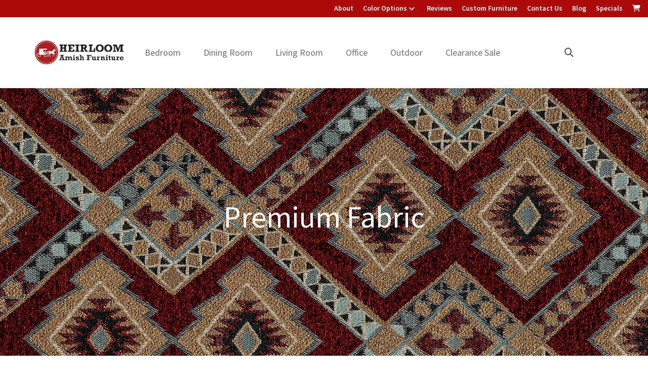

--- FILE ---
content_type: text/html; charset=UTF-8
request_url: https://heirloomamishfurniture.com/color-options/premium-fabric/
body_size: 37852
content:
<!DOCTYPE html>
<html lang="en-US">
<head >
<meta charset="UTF-8" />
<script>
var gform;gform||(document.addEventListener("gform_main_scripts_loaded",function(){gform.scriptsLoaded=!0}),document.addEventListener("gform/theme/scripts_loaded",function(){gform.themeScriptsLoaded=!0}),window.addEventListener("DOMContentLoaded",function(){gform.domLoaded=!0}),gform={domLoaded:!1,scriptsLoaded:!1,themeScriptsLoaded:!1,isFormEditor:()=>"function"==typeof InitializeEditor,callIfLoaded:function(o){return!(!gform.domLoaded||!gform.scriptsLoaded||!gform.themeScriptsLoaded&&!gform.isFormEditor()||(gform.isFormEditor()&&console.warn("The use of gform.initializeOnLoaded() is deprecated in the form editor context and will be removed in Gravity Forms 3.1."),o(),0))},initializeOnLoaded:function(o){gform.callIfLoaded(o)||(document.addEventListener("gform_main_scripts_loaded",()=>{gform.scriptsLoaded=!0,gform.callIfLoaded(o)}),document.addEventListener("gform/theme/scripts_loaded",()=>{gform.themeScriptsLoaded=!0,gform.callIfLoaded(o)}),window.addEventListener("DOMContentLoaded",()=>{gform.domLoaded=!0,gform.callIfLoaded(o)}))},hooks:{action:{},filter:{}},addAction:function(o,r,e,t){gform.addHook("action",o,r,e,t)},addFilter:function(o,r,e,t){gform.addHook("filter",o,r,e,t)},doAction:function(o){gform.doHook("action",o,arguments)},applyFilters:function(o){return gform.doHook("filter",o,arguments)},removeAction:function(o,r){gform.removeHook("action",o,r)},removeFilter:function(o,r,e){gform.removeHook("filter",o,r,e)},addHook:function(o,r,e,t,n){null==gform.hooks[o][r]&&(gform.hooks[o][r]=[]);var d=gform.hooks[o][r];null==n&&(n=r+"_"+d.length),gform.hooks[o][r].push({tag:n,callable:e,priority:t=null==t?10:t})},doHook:function(r,o,e){var t;if(e=Array.prototype.slice.call(e,1),null!=gform.hooks[r][o]&&((o=gform.hooks[r][o]).sort(function(o,r){return o.priority-r.priority}),o.forEach(function(o){"function"!=typeof(t=o.callable)&&(t=window[t]),"action"==r?t.apply(null,e):e[0]=t.apply(null,e)})),"filter"==r)return e[0]},removeHook:function(o,r,t,n){var e;null!=gform.hooks[o][r]&&(e=(e=gform.hooks[o][r]).filter(function(o,r,e){return!!(null!=n&&n!=o.tag||null!=t&&t!=o.priority)}),gform.hooks[o][r]=e)}});
</script>

<meta name="viewport" content="width=device-width, initial-scale=1" />
<meta name='robots' content='index, follow, max-image-preview:large, max-snippet:-1, max-video-preview:-1' />
	<style>img:is([sizes="auto" i], [sizes^="auto," i]) { contain-intrinsic-size: 3000px 1500px }</style>
	
	<!-- This site is optimized with the Yoast SEO plugin v26.8 - https://yoast.com/product/yoast-seo-wordpress/ -->
	<title>Premium Fabric Options | Heirloom Amish Furniture</title>
	<meta name="description" content="Premium Fabric options for our handcrafted Amish furniture. Explore our furniture products or visit us in Winter Garden, Florida." />
	<link rel="canonical" href="https://heirloomamishfurniture.com/color-options/premium-fabric/" />
	<meta property="og:locale" content="en_US" />
	<meta property="og:type" content="article" />
	<meta property="og:title" content="Premium Fabric Options | Heirloom Amish Furniture" />
	<meta property="og:description" content="Premium Fabric options for our handcrafted Amish furniture. Explore our furniture products or visit us in Winter Garden, Florida." />
	<meta property="og:url" content="https://heirloomamishfurniture.com/color-options/premium-fabric/" />
	<meta property="og:site_name" content="Heirloom Amish Furniture" />
	<meta property="article:modified_time" content="2022-11-03T19:44:42+00:00" />
	<meta property="og:image" content="https://cdn.heirloomamishfurniture.com/wp-content/uploads/2022/05/Heartland-Fabrics-34-38-Arizona-Large.jpeg" />
	<meta name="twitter:card" content="summary_large_image" />
	<meta name="twitter:label1" content="Est. reading time" />
	<meta name="twitter:data1" content="2 minutes" />
	<script type="application/ld+json" class="yoast-schema-graph">{"@context":"https://schema.org","@graph":[{"@type":"WebPage","@id":"https://heirloomamishfurniture.com/color-options/premium-fabric/","url":"https://heirloomamishfurniture.com/color-options/premium-fabric/","name":"Premium Fabric Options | Heirloom Amish Furniture","isPartOf":{"@id":"https://heirloomamishfurniture.com/#website"},"primaryImageOfPage":{"@id":"https://heirloomamishfurniture.com/color-options/premium-fabric/#primaryimage"},"image":{"@id":"https://heirloomamishfurniture.com/color-options/premium-fabric/#primaryimage"},"thumbnailUrl":"https://cdn.heirloomamishfurniture.com/wp-content/uploads/2022/05/Heartland-Fabrics-34-38-Arizona-Large.jpeg","datePublished":"2022-05-10T15:41:20+00:00","dateModified":"2022-11-03T19:44:42+00:00","description":"Premium Fabric options for our handcrafted Amish furniture. Explore our furniture products or visit us in Winter Garden, Florida.","breadcrumb":{"@id":"https://heirloomamishfurniture.com/color-options/premium-fabric/#breadcrumb"},"inLanguage":"en-US","potentialAction":[{"@type":"ReadAction","target":["https://heirloomamishfurniture.com/color-options/premium-fabric/"]}]},{"@type":"ImageObject","inLanguage":"en-US","@id":"https://heirloomamishfurniture.com/color-options/premium-fabric/#primaryimage","url":"https://cdn.heirloomamishfurniture.com/wp-content/uploads/2022/05/Heartland-Fabrics-34-38-Arizona-Large.jpeg","contentUrl":"https://cdn.heirloomamishfurniture.com/wp-content/uploads/2022/05/Heartland-Fabrics-34-38-Arizona-Large.jpeg"},{"@type":"BreadcrumbList","@id":"https://heirloomamishfurniture.com/color-options/premium-fabric/#breadcrumb","itemListElement":[{"@type":"ListItem","position":1,"name":"Home","item":"https://heirloomamishfurniture.com/"},{"@type":"ListItem","position":2,"name":"Color Options","item":"https://heirloomamishfurniture.com/color-options/"},{"@type":"ListItem","position":3,"name":"Premium Fabric"}]},{"@type":"WebSite","@id":"https://heirloomamishfurniture.com/#website","url":"https://heirloomamishfurniture.com/","name":"Heirloom Amish Furniture","description":"Amish Furniture in Florida","publisher":{"@id":"https://heirloomamishfurniture.com/#organization"},"potentialAction":[{"@type":"SearchAction","target":{"@type":"EntryPoint","urlTemplate":"https://heirloomamishfurniture.com/?s={search_term_string}"},"query-input":{"@type":"PropertyValueSpecification","valueRequired":true,"valueName":"search_term_string"}}],"inLanguage":"en-US"},{"@type":"Organization","@id":"https://heirloomamishfurniture.com/#organization","name":"Heirloom Amish Furniture","url":"https://heirloomamishfurniture.com/","logo":{"@type":"ImageObject","inLanguage":"en-US","@id":"https://heirloomamishfurniture.com/#/schema/logo/image/","url":"https://cdn.heirloomamishfurniture.com/wp-content/uploads/2022/10/cropped-Heirloom-Amish-Furniture-Logo.jpg","contentUrl":"https://cdn.heirloomamishfurniture.com/wp-content/uploads/2022/10/cropped-Heirloom-Amish-Furniture-Logo.jpg","width":600,"height":183,"caption":"Heirloom Amish Furniture"},"image":{"@id":"https://heirloomamishfurniture.com/#/schema/logo/image/"}}]}</script>
	<!-- / Yoast SEO plugin. -->


<link rel='dns-prefetch' href='//fonts.googleapis.com' />
<link href='https://fonts.gstatic.com' crossorigin rel='preconnect' />
<link rel="alternate" type="application/rss+xml" title="Heirloom Amish Furniture &raquo; Feed" href="https://heirloomamishfurniture.com/feed/" />
<link rel="alternate" type="application/rss+xml" title="Heirloom Amish Furniture &raquo; Comments Feed" href="https://heirloomamishfurniture.com/comments/feed/" />
<link rel='stylesheet' id='font-awesome-css' href='https://heirloomamishfurniture.com/wp-content/plugins/load-more-products-for-woocommerce/berocket/assets/css/font-awesome.min.css?ver=2400809' media='all' />
<link rel='stylesheet' id='genesis-blocks-style-css-css' href='https://heirloomamishfurniture.com/wp-content/plugins/genesis-page-builder/vendor/genesis/blocks/dist/style-blocks.build.css?ver=55487783' media='all' />
<link rel='stylesheet' id='viztech-genesis-css' href='https://heirloomamishfurniture.com/wp-content/themes/viztech-genesis/style.css?ver=143768417' media='all' />
<style id='viztech-genesis-inline-css'>


		a,
		.entry-title a:focus,
		.entry-title a:hover,
		.genesis-nav-menu a:focus,
		.genesis-nav-menu a:hover,
		.genesis-nav-menu .current-menu-item > a,
		.genesis-nav-menu .sub-menu .current-menu-item > a:focus,
		.genesis-nav-menu .sub-menu .current-menu-item > a:hover,
		.menu-toggle:focus,
		.menu-toggle:hover,
		.sub-menu-toggle:focus,
		.sub-menu-toggle:hover {
			color: #ad0b0b;
		}

		

		button:focus,
		button:hover,
		input[type="button"]:focus,
		input[type="button"]:hover,
		input[type="reset"]:focus,
		input[type="reset"]:hover,
		input[type="submit"]:focus,
		input[type="submit"]:hover,
		input[type="reset"]:focus,
		input[type="reset"]:hover,
		input[type="submit"]:focus,
		input[type="submit"]:hover,
		.site-container div.wpforms-container-full .wpforms-form input[type="submit"]:focus,
		.site-container div.wpforms-container-full .wpforms-form input[type="submit"]:hover,
		.site-container div.wpforms-container-full .wpforms-form button[type="submit"]:focus,
		.site-container div.wpforms-container-full .wpforms-form button[type="submit"]:hover,
		.button:focus,
		.button:hover {
			background-color: #ad0b0b;
			color: #ffffff;
		}

		@media only screen and (min-width: 960px) {
			.genesis-nav-menu > .menu-highlight > a:hover,
			.genesis-nav-menu > .menu-highlight > a:focus,
			.genesis-nav-menu > .menu-highlight.current-menu-item > a {
				background-color: #ad0b0b;
				color: #ffffff;
			}
		}
		
		.wp-custom-logo .site-container .custom-logo-link {
			aspect-ratio: 100/30.5;
		}
		
		.wp-custom-logo .site-container .title-area {
			max-width: 100px;
		}
		
		.wp-custom-logo .title-area {
			padding-top: 19.75px;
		}
		
</style>
<style id='wp-emoji-styles-inline-css'>

	img.wp-smiley, img.emoji {
		display: inline !important;
		border: none !important;
		box-shadow: none !important;
		height: 1em !important;
		width: 1em !important;
		margin: 0 0.07em !important;
		vertical-align: -0.1em !important;
		background: none !important;
		padding: 0 !important;
	}
</style>
<link rel='stylesheet' id='wp-block-library-css' href='https://heirloomamishfurniture.com/wp-includes/css/dist/block-library/style.min.css?ver=259977772' media='all' />
<style id='classic-theme-styles-inline-css'>
/*! This file is auto-generated */
.wp-block-button__link{color:#fff;background-color:#32373c;border-radius:9999px;box-shadow:none;text-decoration:none;padding:calc(.667em + 2px) calc(1.333em + 2px);font-size:1.125em}.wp-block-file__button{background:#32373c;color:#fff;text-decoration:none}
</style>
<style id='tbc-woo-trio-style-inline-css'>
.wc-trio-grid {
	display: grid;
	grid-template-columns: 1fr 1fr 1fr;
	gap: 40px;
	max-width: 1400px;
	margin: 0 auto;
	padding: 20px;
}

.wc-trio-card {
	background: #fff;
	border-radius: 12px;
	padding: 30px 25px;
	box-shadow: 0 8px 25px rgba(0,0,0,0.09);
	position: relative;
	transition: transform .3s;
	text-align: center;
}

/* Featured card: width/style from CSS, color from inline style (with PHP fallback) */
.wc-trio-card--popular {
	border-width: 2px;
	border-style: solid;
	/* border-color is set inline from PHP, defaulting to black */
	transform: scale(1.06);
	z-index: 2;
}


/* Missing card */
.wc-trio-card--missing {
	border: 2px dashed rgba(0, 0, 0, 0.2);
	box-shadow: none;
}


/* Image */
.wc-trio-card img {
	width: 100%;
	height: 340px;
	object-fit: cover;
	border-radius: 10px;
	margin-bottom: 20px;
}

/* Title */
.wc-trio-title {
	font-size: 20px;
	font-weight: bold;
	text-transform: uppercase;
	margin: 15px 0 10px;
	letter-spacing: 1px;
}

/* Stars */
.wc-trio-stars {
	font-size: 18px;
	margin: 12px 0;
  color: #C41E3A;
}

/* Items */
.wc-trio-items {
	text-align: left;
	margin: 20px 0;
	line-height: 1.8;
}

/* Button: keep layout/padding, let theme classes handle colors as much as possible */
/* Keep the trio buttons from stretching full height in Genesis/Divi layouts */
.wc-trio-card .wc-trio-button {
	display: inline-block;
	height: auto !important;
	line-height: 1.3 !important;
	width: auto;
	align-self: center; /* if parent is flex, don’t stretch */
	padding: 14px 40px; /* keep your nice pill size */
}

/* If Genesis/Divi set .button or .et_pb_button to display:block/100% width, tame it here */
.wc-trio-card .wc-trio-button.button,
.wc-trio-card .wc-trio-button.et_pb_button,
.wc-trio-card .wc-trio-button.wp-block-button__link {
	display: inline-block;
	width: auto;
}


/* Optional: don’t fight theme hover colors */
.wc-trio-button:hover {
	text-decoration: none;
}

/* You can keep / remove this if you want stacking on mobile */
@media (max-width: 960px) {
	.wc-trio-grid {
		grid-template-columns: 1fr;
	}
	.wc-trio-card--popular {
		transform: none;
	}
}

</style>
<link rel='stylesheet' id='eedee-gutenslider-init-css' href='https://heirloomamishfurniture.com/wp-content/plugins/gutenslider/build/gutenslider-init.css?ver=514441279' media='all' />
<style id='boldblocks-svg-block-style-inline-css'>
.wp-block-boldblocks-svg-block{display:flex}.wp-block-boldblocks-svg-block,.wp-block-boldblocks-svg-block *{box-sizing:border-box}.wp-block-boldblocks-svg-block :not(.use-as-button) svg{display:block;height:100%;width:100%}.wp-block-boldblocks-svg-block .is-invert svg{transform:scaleY(-1)}.wp-block-boldblocks-svg-block .is-flip svg{transform:scaleX(-1)}.wp-block-boldblocks-svg-block .is-flip.is-invert svg{transform:scale(-1)}.wp-block-boldblocks-svg-block>.wp-block-boldblocks-svg-block__inner{display:block;line-height:0}.wp-block-boldblocks-svg-block .use-as-button{align-items:center;display:flex;justify-content:center;text-decoration:none}.wp-block-boldblocks-svg-block .use-as-button.icon-right svg{order:1}.wp-block-boldblocks-svg-block .use-as-button.is-edit .button-text{line-height:1}.wp-block-boldblocks-svg-block .use-as-button svg{height:auto!important}.wp-block-boldblocks-svg-block.svg-zindex{position:relative;z-index:var(--svg--zindex)}.wp-block-boldblocks-svg-block .svg-fill-color [fill],.wp-block-boldblocks-svg-block .svg-fill-color [fill] *,.wp-block-boldblocks-svg-block .svg-fill-color svg,.wp-block-boldblocks-svg-block .svg-fill-color svg *{fill:var(--svg--fill-color)!important}.wp-block-boldblocks-svg-block .svg-stroke-color{color:var(--svg--stroke-color)}.wp-block-boldblocks-svg-block .svg-stroke-color [stroke],.wp-block-boldblocks-svg-block .svg-stroke-color [stroke] *,.wp-block-boldblocks-svg-block .svg-stroke-color svg,.wp-block-boldblocks-svg-block .svg-stroke-color svg *{stroke:var(--svg--stroke-color)!important}.wp-block-boldblocks-svg-block .svg-background-color{background:var(--svg--background-color)}.wp-block-boldblocks-svg-block .svg-text-color{color:var(--svg--text-color)}.wp-block-boldblocks-svg-block .use-as-button.svg-svg-width svg{width:var(--svg--svg-width)!important}.wp-block-boldblocks-svg-block .use-as-button.svg-gap{gap:var(--svg--gap)!important}.wp-block-boldblocks-svg-block .svg-shadow{box-shadow:var(--svg--shadow)}

.sm-svg-margin-top{margin-top:var(--svg--margin-top) !important;}.sm-svg-margin-right{margin-right:var(--svg--margin-right) !important;}.sm-svg-margin-bottom{margin-bottom:var(--svg--margin-bottom) !important;}.sm-svg-margin-left{margin-left:var(--svg--margin-left) !important;}@media(min-width:768px){.md-svg-margin-top{margin-top:var(--svg--margin-top) !important;}.md-svg-margin-right{margin-right:var(--svg--margin-right) !important;}.md-svg-margin-bottom{margin-bottom:var(--svg--margin-bottom) !important;}.md-svg-margin-left{margin-left:var(--svg--margin-left) !important;}}@media(min-width:1024px){.lg-svg-margin-top{margin-top:var(--svg--margin-top) !important;}.lg-svg-margin-right{margin-right:var(--svg--margin-right) !important;}.lg-svg-margin-bottom{margin-bottom:var(--svg--margin-bottom) !important;}.lg-svg-margin-left{margin-left:var(--svg--margin-left) !important;}}.sm-svg-justify-alignment{display: flex;justify-content:var(--svg--justify-alignment) !important;}@media(min-width:768px){.md-svg-justify-alignment{display: flex;justify-content:var(--svg--justify-alignment) !important;}}@media(min-width:1024px){.lg-svg-justify-alignment{display: flex;justify-content:var(--svg--justify-alignment) !important;}}.sm-svg-width{width:var(--svg--width) !important;}@media(min-width:768px){.md-svg-width{width:var(--svg--width) !important;}}@media(min-width:1024px){.lg-svg-width{width:var(--svg--width) !important;}}.sm-svg-height{height:var(--svg--height) !important;}@media(min-width:768px){.md-svg-height{height:var(--svg--height) !important;}}@media(min-width:1024px){.lg-svg-height{height:var(--svg--height) !important;}}.sm-svg-padding-top{padding-top:var(--svg--padding-top) !important;}.sm-svg-padding-right{padding-right:var(--svg--padding-right) !important;}.sm-svg-padding-bottom{padding-bottom:var(--svg--padding-bottom) !important;}.sm-svg-padding-left{padding-left:var(--svg--padding-left) !important;}@media(min-width:768px){.md-svg-padding-top{padding-top:var(--svg--padding-top) !important;}.md-svg-padding-right{padding-right:var(--svg--padding-right) !important;}.md-svg-padding-bottom{padding-bottom:var(--svg--padding-bottom) !important;}.md-svg-padding-left{padding-left:var(--svg--padding-left) !important;}}@media(min-width:1024px){.lg-svg-padding-top{padding-top:var(--svg--padding-top) !important;}.lg-svg-padding-right{padding-right:var(--svg--padding-right) !important;}.lg-svg-padding-bottom{padding-bottom:var(--svg--padding-bottom) !important;}.lg-svg-padding-left{padding-left:var(--svg--padding-left) !important;}}.sm-svg-border{border:var(--svg--border) !important;}@media(min-width:768px){.md-svg-border{border:var(--svg--border) !important;}}@media(min-width:1024px){.lg-svg-border{border:var(--svg--border) !important;}}.sm-svg-border-radius{border-radius: var(--svg--border-radius) !important;}@media(min-width:768px){.md-svg-border-radius{border-radius: var(--svg--border-radius) !important;}}@media(min-width:1024px){.lg-svg-border-radius{border-radius: var(--svg--border-radius) !important;}}
</style>
<style id='global-styles-inline-css'>
:root{--wp--preset--aspect-ratio--square: 1;--wp--preset--aspect-ratio--4-3: 4/3;--wp--preset--aspect-ratio--3-4: 3/4;--wp--preset--aspect-ratio--3-2: 3/2;--wp--preset--aspect-ratio--2-3: 2/3;--wp--preset--aspect-ratio--16-9: 16/9;--wp--preset--aspect-ratio--9-16: 9/16;--wp--preset--color--black: #000000;--wp--preset--color--cyan-bluish-gray: #abb8c3;--wp--preset--color--white: #ffffff;--wp--preset--color--pale-pink: #f78da7;--wp--preset--color--vivid-red: #cf2e2e;--wp--preset--color--luminous-vivid-orange: #ff6900;--wp--preset--color--luminous-vivid-amber: #fcb900;--wp--preset--color--light-green-cyan: #7bdcb5;--wp--preset--color--vivid-green-cyan: #00d084;--wp--preset--color--pale-cyan-blue: #8ed1fc;--wp--preset--color--vivid-cyan-blue: #0693e3;--wp--preset--color--vivid-purple: #9b51e0;--wp--preset--color--theme-primary: #ad0b0b;--wp--preset--color--theme-secondary: #ad0b0b;--wp--preset--gradient--vivid-cyan-blue-to-vivid-purple: linear-gradient(135deg,rgba(6,147,227,1) 0%,rgb(155,81,224) 100%);--wp--preset--gradient--light-green-cyan-to-vivid-green-cyan: linear-gradient(135deg,rgb(122,220,180) 0%,rgb(0,208,130) 100%);--wp--preset--gradient--luminous-vivid-amber-to-luminous-vivid-orange: linear-gradient(135deg,rgba(252,185,0,1) 0%,rgba(255,105,0,1) 100%);--wp--preset--gradient--luminous-vivid-orange-to-vivid-red: linear-gradient(135deg,rgba(255,105,0,1) 0%,rgb(207,46,46) 100%);--wp--preset--gradient--very-light-gray-to-cyan-bluish-gray: linear-gradient(135deg,rgb(238,238,238) 0%,rgb(169,184,195) 100%);--wp--preset--gradient--cool-to-warm-spectrum: linear-gradient(135deg,rgb(74,234,220) 0%,rgb(151,120,209) 20%,rgb(207,42,186) 40%,rgb(238,44,130) 60%,rgb(251,105,98) 80%,rgb(254,248,76) 100%);--wp--preset--gradient--blush-light-purple: linear-gradient(135deg,rgb(255,206,236) 0%,rgb(152,150,240) 100%);--wp--preset--gradient--blush-bordeaux: linear-gradient(135deg,rgb(254,205,165) 0%,rgb(254,45,45) 50%,rgb(107,0,62) 100%);--wp--preset--gradient--luminous-dusk: linear-gradient(135deg,rgb(255,203,112) 0%,rgb(199,81,192) 50%,rgb(65,88,208) 100%);--wp--preset--gradient--pale-ocean: linear-gradient(135deg,rgb(255,245,203) 0%,rgb(182,227,212) 50%,rgb(51,167,181) 100%);--wp--preset--gradient--electric-grass: linear-gradient(135deg,rgb(202,248,128) 0%,rgb(113,206,126) 100%);--wp--preset--gradient--midnight: linear-gradient(135deg,rgb(2,3,129) 0%,rgb(40,116,252) 100%);--wp--preset--font-size--small: 12px;--wp--preset--font-size--medium: 20px;--wp--preset--font-size--large: 20px;--wp--preset--font-size--x-large: 42px;--wp--preset--font-size--normal: 18px;--wp--preset--font-size--larger: 24px;--wp--preset--spacing--20: 0.44rem;--wp--preset--spacing--30: 0.67rem;--wp--preset--spacing--40: 1rem;--wp--preset--spacing--50: 1.5rem;--wp--preset--spacing--60: 2.25rem;--wp--preset--spacing--70: 3.38rem;--wp--preset--spacing--80: 5.06rem;--wp--preset--shadow--natural: 6px 6px 9px rgba(0, 0, 0, 0.2);--wp--preset--shadow--deep: 12px 12px 50px rgba(0, 0, 0, 0.4);--wp--preset--shadow--sharp: 6px 6px 0px rgba(0, 0, 0, 0.2);--wp--preset--shadow--outlined: 6px 6px 0px -3px rgba(255, 255, 255, 1), 6px 6px rgba(0, 0, 0, 1);--wp--preset--shadow--crisp: 6px 6px 0px rgba(0, 0, 0, 1);}:where(.is-layout-flex){gap: 0.5em;}:where(.is-layout-grid){gap: 0.5em;}body .is-layout-flex{display: flex;}.is-layout-flex{flex-wrap: wrap;align-items: center;}.is-layout-flex > :is(*, div){margin: 0;}body .is-layout-grid{display: grid;}.is-layout-grid > :is(*, div){margin: 0;}:where(.wp-block-columns.is-layout-flex){gap: 2em;}:where(.wp-block-columns.is-layout-grid){gap: 2em;}:where(.wp-block-post-template.is-layout-flex){gap: 1.25em;}:where(.wp-block-post-template.is-layout-grid){gap: 1.25em;}.has-black-color{color: var(--wp--preset--color--black) !important;}.has-cyan-bluish-gray-color{color: var(--wp--preset--color--cyan-bluish-gray) !important;}.has-white-color{color: var(--wp--preset--color--white) !important;}.has-pale-pink-color{color: var(--wp--preset--color--pale-pink) !important;}.has-vivid-red-color{color: var(--wp--preset--color--vivid-red) !important;}.has-luminous-vivid-orange-color{color: var(--wp--preset--color--luminous-vivid-orange) !important;}.has-luminous-vivid-amber-color{color: var(--wp--preset--color--luminous-vivid-amber) !important;}.has-light-green-cyan-color{color: var(--wp--preset--color--light-green-cyan) !important;}.has-vivid-green-cyan-color{color: var(--wp--preset--color--vivid-green-cyan) !important;}.has-pale-cyan-blue-color{color: var(--wp--preset--color--pale-cyan-blue) !important;}.has-vivid-cyan-blue-color{color: var(--wp--preset--color--vivid-cyan-blue) !important;}.has-vivid-purple-color{color: var(--wp--preset--color--vivid-purple) !important;}.has-black-background-color{background-color: var(--wp--preset--color--black) !important;}.has-cyan-bluish-gray-background-color{background-color: var(--wp--preset--color--cyan-bluish-gray) !important;}.has-white-background-color{background-color: var(--wp--preset--color--white) !important;}.has-pale-pink-background-color{background-color: var(--wp--preset--color--pale-pink) !important;}.has-vivid-red-background-color{background-color: var(--wp--preset--color--vivid-red) !important;}.has-luminous-vivid-orange-background-color{background-color: var(--wp--preset--color--luminous-vivid-orange) !important;}.has-luminous-vivid-amber-background-color{background-color: var(--wp--preset--color--luminous-vivid-amber) !important;}.has-light-green-cyan-background-color{background-color: var(--wp--preset--color--light-green-cyan) !important;}.has-vivid-green-cyan-background-color{background-color: var(--wp--preset--color--vivid-green-cyan) !important;}.has-pale-cyan-blue-background-color{background-color: var(--wp--preset--color--pale-cyan-blue) !important;}.has-vivid-cyan-blue-background-color{background-color: var(--wp--preset--color--vivid-cyan-blue) !important;}.has-vivid-purple-background-color{background-color: var(--wp--preset--color--vivid-purple) !important;}.has-black-border-color{border-color: var(--wp--preset--color--black) !important;}.has-cyan-bluish-gray-border-color{border-color: var(--wp--preset--color--cyan-bluish-gray) !important;}.has-white-border-color{border-color: var(--wp--preset--color--white) !important;}.has-pale-pink-border-color{border-color: var(--wp--preset--color--pale-pink) !important;}.has-vivid-red-border-color{border-color: var(--wp--preset--color--vivid-red) !important;}.has-luminous-vivid-orange-border-color{border-color: var(--wp--preset--color--luminous-vivid-orange) !important;}.has-luminous-vivid-amber-border-color{border-color: var(--wp--preset--color--luminous-vivid-amber) !important;}.has-light-green-cyan-border-color{border-color: var(--wp--preset--color--light-green-cyan) !important;}.has-vivid-green-cyan-border-color{border-color: var(--wp--preset--color--vivid-green-cyan) !important;}.has-pale-cyan-blue-border-color{border-color: var(--wp--preset--color--pale-cyan-blue) !important;}.has-vivid-cyan-blue-border-color{border-color: var(--wp--preset--color--vivid-cyan-blue) !important;}.has-vivid-purple-border-color{border-color: var(--wp--preset--color--vivid-purple) !important;}.has-vivid-cyan-blue-to-vivid-purple-gradient-background{background: var(--wp--preset--gradient--vivid-cyan-blue-to-vivid-purple) !important;}.has-light-green-cyan-to-vivid-green-cyan-gradient-background{background: var(--wp--preset--gradient--light-green-cyan-to-vivid-green-cyan) !important;}.has-luminous-vivid-amber-to-luminous-vivid-orange-gradient-background{background: var(--wp--preset--gradient--luminous-vivid-amber-to-luminous-vivid-orange) !important;}.has-luminous-vivid-orange-to-vivid-red-gradient-background{background: var(--wp--preset--gradient--luminous-vivid-orange-to-vivid-red) !important;}.has-very-light-gray-to-cyan-bluish-gray-gradient-background{background: var(--wp--preset--gradient--very-light-gray-to-cyan-bluish-gray) !important;}.has-cool-to-warm-spectrum-gradient-background{background: var(--wp--preset--gradient--cool-to-warm-spectrum) !important;}.has-blush-light-purple-gradient-background{background: var(--wp--preset--gradient--blush-light-purple) !important;}.has-blush-bordeaux-gradient-background{background: var(--wp--preset--gradient--blush-bordeaux) !important;}.has-luminous-dusk-gradient-background{background: var(--wp--preset--gradient--luminous-dusk) !important;}.has-pale-ocean-gradient-background{background: var(--wp--preset--gradient--pale-ocean) !important;}.has-electric-grass-gradient-background{background: var(--wp--preset--gradient--electric-grass) !important;}.has-midnight-gradient-background{background: var(--wp--preset--gradient--midnight) !important;}.has-small-font-size{font-size: var(--wp--preset--font-size--small) !important;}.has-medium-font-size{font-size: var(--wp--preset--font-size--medium) !important;}.has-large-font-size{font-size: var(--wp--preset--font-size--large) !important;}.has-x-large-font-size{font-size: var(--wp--preset--font-size--x-large) !important;}
:where(.wp-block-post-template.is-layout-flex){gap: 1.25em;}:where(.wp-block-post-template.is-layout-grid){gap: 1.25em;}
:where(.wp-block-columns.is-layout-flex){gap: 2em;}:where(.wp-block-columns.is-layout-grid){gap: 2em;}
:root :where(.wp-block-pullquote){font-size: 1.5em;line-height: 1.6;}
</style>
<link rel='stylesheet' id='banner-360-style-css' href='https://heirloomamishfurniture.com/wp-content/plugins/banner-360/public/css/banner-360-public.css?ver=34319161' media='all' />
<link rel='stylesheet' id='echo-css' href='https://heirloomamishfurniture.com/wp-content/plugins/echo/public/css/echo-public.css?ver=362108986' media='all' />
<link rel='stylesheet' id='genesis-page-builder-frontend-styles-css' href='https://heirloomamishfurniture.com/wp-content/plugins/genesis-page-builder/build/style-blocks.css?ver=2218150' media='all' />
<link rel='stylesheet' id='woocommerce-layout-css' href='https://heirloomamishfurniture.com/wp-content/plugins/woocommerce/assets/css/woocommerce-layout.css?ver=170981355' media='all' />
<link rel='stylesheet' id='woocommerce-smallscreen-css' href='https://heirloomamishfurniture.com/wp-content/plugins/woocommerce/assets/css/woocommerce-smallscreen.css?ver=46563369' media='only screen and (max-width: 860px)' />
<link rel='stylesheet' id='woocommerce-general-css' href='https://heirloomamishfurniture.com/wp-content/plugins/woocommerce/assets/css/woocommerce.css?ver=3657279' media='all' />
<link rel='stylesheet' id='viztech-genesis-woocommerce-styles-css' href='https://heirloomamishfurniture.com/wp-content/themes/viztech-genesis/lib/woocommerce/genesis-woocommerce.css?ver=323729774' media='screen' />
<style id='viztech-genesis-woocommerce-styles-inline-css'>


		.woocommerce div.product p.price,
		.woocommerce div.product span.price,
		.woocommerce div.product .woocommerce-tabs ul.tabs li a:hover,
		.woocommerce div.product .woocommerce-tabs ul.tabs li a:focus,
		.woocommerce ul.products li.product h3:hover,
		.woocommerce ul.products li.product .price,
		.woocommerce .woocommerce-breadcrumb a:hover,
		.woocommerce .woocommerce-breadcrumb a:focus,
		.woocommerce .widget_layered_nav ul li.chosen a::before,
		.woocommerce .widget_layered_nav_filters ul li a::before,
		.woocommerce .widget_rating_filter ul li.chosen a::before {
			color: #ad0b0b;
		}

	
		.woocommerce a.button:hover,
		.woocommerce a.button:focus,
		.woocommerce a.button.alt:hover,
		.woocommerce a.button.alt:focus,
		.woocommerce button.button:hover,
		.woocommerce button.button:focus,
		.woocommerce button.button.alt:hover,
		.woocommerce button.button.alt:focus,
		.woocommerce input.button:hover,
		.woocommerce input.button:focus,
		.woocommerce input.button.alt:hover,
		.woocommerce input.button.alt:focus,
		.woocommerce input[type="submit"]:hover,
		.woocommerce input[type="submit"]:focus,
		.woocommerce span.onsale,
		.woocommerce #respond input#submit:hover,
		.woocommerce #respond input#submit:focus,
		.woocommerce #respond input#submit.alt:hover,
		.woocommerce #respond input#submit.alt:focus,
		.woocommerce.widget_price_filter .ui-slider .ui-slider-handle,
		.woocommerce.widget_price_filter .ui-slider .ui-slider-range {
			background-color: #ad0b0b;
			color: #ffffff;
		}

		.woocommerce-error,
		.woocommerce-info,
		.woocommerce-message {
			border-top-color: #ad0b0b;
		}

		.woocommerce-error::before,
		.woocommerce-info::before,
		.woocommerce-message::before {
			color: #ad0b0b;
		}

	
</style>
<style id='woocommerce-inline-inline-css'>
.woocommerce form .form-row .required { visibility: visible; }
</style>
<style id='brb-public-main-css-inline-css'>
.rpi{--visible:visible;--font-family:Arial;--logo-size:14px;--head-fs:1em;--head-grade-fs:1.125em;--head-logo-size:var(--logo-size);--head-star-color:#fb8e28;--head-text-fs:1em;--head-based-fs:.85em;--head-btn-fs:.65em;--head-card-br:none;--head-card-br-color:#cccccc;--head-card-bg:#f5f5f5;--head-card-bg-color:#f5f5f5;--head-card-radius:12px;--head-card-shadow:none;--head-img-size:48px;--fs:1em;--name-fs:13px;--text-fs:15px;--rev-time-fs:.75em;--star-size:1.125em;--stars-gap:0.25em;--bubble-size:1em;--img-size:44px;--rev-text-lh:1.25em;--flex-align-items:center;--info-gap:0.25em;--card-gap:16px;--card-padding:1em;--card-br:none;--card-br-color:#cccccc;--card-bg:#f5f5f5;--card-bg-color:#f5f5f5;--card-radius:12px;--card-shadow:none;--meta-margin:1em;--left-margin:.5em;--body-gap:8px;--flex-text-align:start;--flex-direction:row;--flex-justify-content:flex-start;--stars-justify-content:flex-start;--text-lines:6;--text-line-height:22px;--media-lines:2;--media-height:calc(var(--media-lines) * var(--text-line-height));--reply-lines:2;--reply-height:calc(var(--reply-lines) * var(--text-line-height));--reply-margin:6px;--reply-padding:6px;--card-color:#333333;--name-color:#154fc1;--time-color:#555555;--star-color:#fb8e28;--readmore-color:#136aaf;--avaborder-margin:calc(-1 * (var(--img-size) / 2 + var(--card-padding)));--avaborder-margin-left:var(--avaborder-margin);--avaborder-padding:calc(var(--img-size) / 2);--avaborder-padding-left:var(--avaborder-padding);--bubble-flex-margin-left:calc(var(--card-padding) + var(--left-margin));--slider-bubble-flex-margin-left:calc(var(--card-padding) + var(--slider-card-margin) + var(--left-margin));--bubble-width-before:calc(var(--card-padding) + var(--left-margin) + var(--img-size)/2 - hypot(var(--bubble-size), var(--bubble-size))/2);--bubble-width-after:calc(100% - (var(--card-padding) + var(--left-margin) + var(--img-size)/2 + hypot(var(--bubble-size), var(--bubble-size))/2));--bubble-width-center:calc(50% - hypot(var(--bubble-size), var(--bubble-size))/2);--triangle-left:calc(var(--card-padding) + var(--left-margin) + var(--img-size)/2 - var(--bubble-size)/2);--triangle-center:calc(50% - var(--bubble-size)/2);--tag-fs:1em;--tag-bg:#ffffff;--tag-logo-size:0.85em;--tag-star-size:1.1em;--tag-text-color:#333333;--flash-width:100%;--flash-height:auto;--slider-card-gap:4px;--slider-card-margin:8px;--slider-dot-gap:.5em;--slider-dot-size:.5em;--slider-dots-visible:5;--slider-head-card-br:none;--slider-head-card-br-color:#cccccc;--slider-head-card-bg:transparent;--slider-head-card-bg-color:#f5f5f5;--slider-head-card-radius:none;--slider-head-card-shadow:none;display:block;direction:ltr;font-size:var(--font-size, 16px);font-family:var(--font-family);font-style:normal;font-weight:400;text-align:start;line-height:normal;overflow:visible;text-decoration:none;list-style-type:disc;box-sizing:border-box;visibility:visible!important}.rpi *,.rpi :after,.rpi :before{box-sizing:inherit}.rpi a{display:inline;margin:0!important;padding:0!important;color:inherit!important;text-decoration:none!important;border:none!important;outline:0!important;box-shadow:none!important;background:0 0!important}.rpi .rpi-readmore{display:block;color:var(--readmore-color);font-size:inherit;cursor:pointer;text-decoration:none}.rpi-hide{display:none}.rpi-logo,.rpi-logo_after,.rpi-logos{display:flex;align-items:center}.rpi-logo,.rpi-logos{gap:4px}.rpi-logo::before,.rpi-logo_after::after{display:block;content:'';width:var(--logo-size,14px);height:var(--logo-size,14px);border-radius:50%;-webkit-background-size:cover;-moz-background-size:cover;background-size:cover;z-index:3}.rpi-logo-google.rpi-logo_after::after,.rpi-logo-google::before{background-image:url('../img/icons.svg#rpi-logo-g')}.rpi-logo-facebook.rpi-logo_after::after,.rpi-logo-facebook::before{background-image:url('../img/icons.svg#rpi-logo-f')}.rpi-logo-yelp.rpi-logo_after::after,.rpi-logo-yelp::before{background-image:url('../img/icons.svg#rpi-logo-y')}.rpi-logo-yelp.rpi-logo_after::before{content:'yelp';background-image:none}.rpi-card-inner.rpi-logo::before,.rpi-card-inner>.rpi-logos{position:absolute;top:.75em;right:.75em;border-radius:50%}.rpi-logo.rpi-logo-left::before{right:auto;left:7px}.rpi-header .rpi-card-inner.rpi-logo::before,.rpi-header .rpi-card-inner>.rpi-logos{background-color:var(--head-card-bg)}.rpi-slider .rpi-header .rpi-card-inner.rpi-logo::before,.rpi-slider .rpi-header .rpi-card-inner>.rpi-logos{background-color:var(--slider-head-card-bg)}.rpi-content .rpi-card-inner.rpi-logo::before,.rpi-content .rpi-card-inner>.rpi-logos{background-color:var(--card-bg)}.rpi-body.rpi-logo::before{position:absolute;top:0;right:0;background-color:var(--card-bg)}.rpi-body.rpi-logo.rpi-logo-left::before{right:auto;left:0}.rpi-img.rpi-logo::before{display:flex;position:absolute;bottom:calc(15% - var(--logo-size)/ 2);right:calc(15% - var(--logo-size)/ 2);background-color:#f5f5f5;border-radius:50%}.rpi-review_us .rpi-logo_after::after{vertical-align:middle;border-radius:50%;background-color:#fff}.rpi-review_us .rpi-logo-yelp::after{border:1px solid}.rpi-header .rpi-logo::before,.rpi-header .rpi-logo_after::after{width:var(--head-logo-size,14px);height:var(--head-logo-size,14px)}.rpi-based .rpi-logo_after.rpi-logo-yelp{color:#333;font-weight:600}.rpi-logo-google.rpi-logo_after::after,.rpi-logo-google::before{background-image:var(--rpi-logo-g)}.rpi-logo-facebook.rpi-logo_after::after,.rpi-logo-facebook::before{background-image:var(--rpi-logo-f)}.rpi-logo-yelp.rpi-logo_after::after,.rpi-logo-yelp::before{background-image:var(--rpi-logo-y)}.rpi .rpi-img{position:relative;display:block;width:var(--img-size);height:var(--img-size);border-radius:50%}.rpi img.rpi-img{margin:0;padding:0;border:none;box-shadow:var(--card-shadow)}.rpi .rpi-content [data-provider=google] img.rpi-img{overflow:visible}.rpi .rpi-header .rpi-img{width:var(--head-img-size);height:var(--head-img-size)}.rpi .rpi-header img.rpi-img{overflow:hidden;border-radius:50%;min-width:initial;max-width:initial;object-fit:cover;object-position:top;min-width:var(--head-img-size);box-shadow:var(--head-card-shadow)}.rpi-pop{top:100%!important;bottom:auto!important;opacity:0;-webkit-transform:translate(0,0);-ms-transform:translate(0,0);transform:translate(0,0);-webkit-transition:opacity .3s ease,-webkit-transform .3s ease;transition:opacity .3s ease,-webkit-transform .3s ease;transition:transform .3s ease,opacity .3s ease;transition:transform .3s ease,opacity .3s ease,-webkit-transform .3s ease}.rpi-pop-up{opacity:1;-webkit-transform:translate(0,-100%);-ms-transform:translate(0,-100%);transform:translate(0,-100%);text-align:start}.rpi-pop-down{opacity:.5;-webkit-transition:opacity 150ms ease;transition:opacity 150ms ease;transition:opacity 150ms ease;transition:opacity 150ms ease}.rpi-clickable{cursor:pointer!important;box-shadow:0 0 2px rgba(0,0,0,.12),0 2px 4px rgba(0,0,0,.24)!important}.rpi-clickable:hover{box-shadow:0 0 2px rgba(0,0,0,.12),0 3px 5px rgba(0,0,0,.24)!important}.rpi-clickable:active{box-shadow:0 0 2px rgba(0,0,0,.12),0 0 1px rgba(0,0,0,.24)!important}.rpi-scroll::-webkit-scrollbar{width:4px}.rpi-scroll::-webkit-scrollbar-track{-webkit-box-shadow:inset 0 0 6px rgba(0,0,0,.3);-webkit-border-radius:4px;border-radius:4px}.rpi-scroll::-webkit-scrollbar-thumb{-webkit-border-radius:10px;border-radius:10px;background:#ccc;-webkit-box-shadow:inset 0 0 6px rgba(0,0,0,.5)}.rpi-scroll::-webkit-scrollbar-thumb:window-inactive{background:#ccc}.rpi-card-inner{padding:var(--card-padding)}.rpi-bubble__flex{margin-left:var(--bubble-flex-margin-left)}.rpi-bubble__flex_up{margin-bottom:var(--meta-margin)}.rpi-bubble__flex_down{margin-top:var(--meta-margin)}.rpi-slider .rpi-bubble__flex{margin-left:var(--slider-bubble-flex-margin-left)}.rpi-normal-up__body{margin-top:var(--meta-margin)}.rpi-normal-down__body{margin-bottom:var(--meta-margin)}.rpi-flex{gap:var(--flex-gap,.75em)}.rpi-info{gap:var(--info-gap)}.rpi-info .rpi-star-fb:last-child{margin-bottom:var(--tail-h)!important}.rpi-flex,.rpi-flexwrap{position:relative;display:var(--flex-display,flex);flex-wrap:var(--flex-wrap,nowrap);align-items:var(--flex-align-items,center)}.rpi-flex{text-align:var(--flex-text-align,start);flex-direction:var(--flex-direction,row);justify-content:var(--flex-justify-content,flex-start)}.rpi-flexwrap{row-gap:8px;flex-wrap:wrap}.rpi-shift-up__flex{--flex-align-items:var(--center-align-items, star)}.rpi-shift-down__flex{--flex-align-items:var(--center-align-items, end)}.rpi-header{--flex-align-items:var(--center-align-items, flex-start)}.rpi-cards{display:flex;margin:0;padding:0;flex-wrap:wrap;align-items:center;scrollbar-width:none}.rpi-card{display:block;position:relative;width:100%;flex-shrink:0;align-items:center;justify-content:center}.rpi-content .rpi-card{font-size:var(--fs)}.rpi-card-inner{display:block;position:relative;color:var(--card-color)}.rpi-card-inner.rpi-flexwrap{display:flex}.rpi-header .rpi-card-inner{container-name:header;container-type:inline-size;border:var(--head-card-br);border-color:var(--head-card-br-color);border-radius:var(--head-card-radius);background-color:var(--head-card-bg);box-shadow:var(--head-card-shadow)}.rpi-slider .rpi-header .rpi-card-inner{border:var(--slider-head-card-br);border-color:var(--slider-head-card-br-color);border-radius:var(--slider-head-card-radius);background-color:var(--slider-head-card-bg);box-shadow:var(--slider-head-card-shadow)}.rpi-content .rpi-card-inner{border:var(--card-br);border-color:var(--card-br-color);border-radius:var(--card-radius);background-color:var(--card-bg);box-shadow:var(--card-shadow)}.rpi-bubble__inner.rpi-bubble__inner_up{border-top-width:0}.rpi-bubble__inner.rpi-bubble__inner_down{border-bottom-width:0}.rpi-slider .rpi-bubble__inner.rpi-bubble__inner_up{margin-top:0}.rpi-slider .rpi-bubble__inner.rpi-bubble__inner_down{margin-bottom:0}.rpi-bubble__inner::after,.rpi-bubble__inner::before{content:"";position:absolute;display:block;height:var(--card-radius,4px);background-color:inherit}.rpi-bubble__inner::before{left:0;width:var(--bubble-width-before)}.rpi-bubble__inner::after{right:0;width:var(--bubble-width-after)}.rpi-bubble__inner_up::after,.rpi-bubble__inner_up::before{top:0;border-top:1px solid #ccc;border-color:inherit}.rpi-bubble__inner_up::before{border-top-left-radius:inherit}.rpi-bubble__inner_up::after{border-top-right-radius:inherit}.rpi-bubble__inner_down::after,.rpi-bubble__inner_down::before{bottom:0;border-bottom:1px solid #ccc;border-color:inherit}.rpi-bubble__inner_down::before{border-bottom-left-radius:inherit}.rpi-bubble__inner_down::after{border-bottom-right-radius:inherit}.rpi-card-inner i{display:none}.rpi-triangle{position:absolute;left:var(--triangle-left);width:var(--bubble-size);height:var(--bubble-size);background-color:inherit;-webkit-transform:rotate(45deg);-ms-transform:rotate(45deg);transform:rotate(45deg)}.rpi-triangle.rpi-triangle_up{display:block;top:calc(var(--bubble-size)/-2)}.rpi-triangle__br_up{border-top:1px solid;border-left:1px solid;border-color:inherit}.rpi-triangle.rpi-triangle_down{display:block;bottom:calc(var(--bubble-size)/-2)}.rpi-triangle__br_down{border-right:1px solid;border-bottom:1px solid;border-color:inherit}.rpi-avaborder-up{padding-left:var(--avaborder-padding-left);padding-top:var(--center-avaborder-padding,0)}.rpi-avaborder-up div.rpi-flex{margin-left:var(--avaborder-margin-left);margin-top:var(--center-avaborder-margin,0)}.rpi-avaborder-down{--flex-direction:var(--center-avaborder-flex-direction, row);padding-left:var(--avaborder-padding-left);padding-bottom:var(--center-avaborder-padding,0)}.rpi-avaborder-down div.rpi-flex{margin-left:var(--avaborder-margin-left);margin-bottom:var(--center-avaborder-margin,0)}.rpi-col-xs{-ms-flex-wrap:wrap;flex-wrap:wrap}.rpi-card.rpi-card_block{--col:1!important;--gap:1!important}.rpi-col-x .rpi-header_row+.rpi-content_row .rpi-card,.rpi-col-xs .rpi-card,.rpi-col-xs .rpi-content_row,.rpi-col-xs .rpi-header_row,.rpi-content,.rpi-header{--col:1;--gap:0}.rpi-col-xl .rpi-header_row+.rpi-content_row{--col:1.2;--gap:1}.rpi-col-l .rpi-header_row+.rpi-content_row{--col:1.25;--gap:1}.rpi-col-m .rpi-header_row+.rpi-content_row{--col:1.333333;--gap:1}.rpi-col-s .rpi-header_row+.rpi-content_row{--col:1.5;--gap:1}.rpi-col-s .rpi-header_row+.rpi-content_row .rpi-card,.rpi-col-x .rpi-card,.rpi-col-x .rpi-header_row,.rpi-col-x .rpi-header_row+.rpi-content_row{--col:2;--gap:1}.rpi-col-m .rpi-header_row+.rpi-content_row .rpi-card,.rpi-col-s .rpi-card,.rpi-col-s .rpi-header_row{--col:3;--gap:2}.rpi-col-l .rpi-card,.rpi-col-m .rpi-card,.rpi-col-m .rpi-header_row{--col:4;--gap:3}.rpi-col-l .rpi-header_row,.rpi-col-xl .rpi-card{--col:5;--gap:4}.rpi-col-xl .rpi-header_row{--col:6;--gap:5}.rpi-content_row,.rpi-grid .rpi-card,.rpi-header_row{-ms-flex:1 0 calc((100% - var(--card-gap)*var(--gap))/ var(--col));flex:1 0 calc((100% - var(--card-gap)*var(--gap))/ var(--col));width:calc((100% - var(--card-gap)*var(--gap))/ var(--col))}.rpi-slider .rpi-card{-ms-flex:1 0 calc((100% - (var(--slider-card-gap))*var(--gap))/ var(--col));flex:1 0 calc((100% - (var(--slider-card-gap))*var(--gap))/ var(--col));width:calc((100% - (var(--slider-card-gap))*var(--gap))/ var(--col))}.rpi-slider .rpi-content,.rpi-slider .rpi-header{-ms-flex:1 0 calc((100% - var(--slider-card-gap))/ var(--col,1));flex:1 0 calc((100% - var(--slider-card-gap))/ var(--col,1));width:calc((100% - var(--slider-card-gap))/ var(--col,1))}.rpi-content_top,.rpi-header_top{-ms-flex:1 0 100%;flex:1 0 100%;width:100%}.rpi .rpi-badge,.rpi .rpi-header{--rpi-star-color:var(--head-star-color, var(--star-color))}.rpi .rpi-content{--rpi-star-color:var(--star-color)}.rpi-cnt,.rpi-slider-btn{display:flex;flex-wrap:wrap;align-items:center}.rpi-slider-btn{align-self:center}.rpi-content,.rpi-header{min-width:0}.rpi-header .rpi-card{font-size:var(--head-fs)}.rpi-header .rpi-flex{--star-align-self:var(--head-flex-text-align, auto);--flex-align-items:var(--head-flex-text-align, start);--head-justify-content:var(--head-flex-text-align, start);flex:1 0 60%;overflow:visible;text-align:var(--head-flex-text-align,start);flex-direction:var(--head-flex-direction,row)}.rpi-slider .rpi-header .rpi-flex{--star-align-self:var(--slider-head-flex-text-align, auto);text-align:var(--slider-head-flex-text-align,start);align-items:var(--slider-head-flex-text-align,start)}.rpi-header .rpi-info{flex:1 0 calc(100% - var(--img-size) - var(--card-padding));line-height:1.4;text-wrap:wrap;overflow:hidden}.rpi-based{display:flex;gap:4px;align-items:center;justify-content:var(--slider-head-flex-text-align,var(--head-flex-text-align,start))}.rpi-header .rpi-stars{--rpi-star-size:22px}.rpi-header .rpi-name,.rpi-header .rpi-scale{justify-content:var(--slider-head-flex-text-align,var(--head-flex-text-align,start));font-size:var(--head-text-fs);font-weight:700;color:var(--head-scale-color,#154fc1);white-space:normal;vertical-align:middle}.rpi-based{flex-wrap:wrap;font-size:var(--head-based-fs);color:var(--head-based-color,#777)}.rpi-info{display:flex;flex-direction:column;flex-wrap:wrap}.rpi-content .rpi-info{overflow:hidden}.rpi-name{display:flex!important;gap:4px;align-items:center;justify-content:var(--flex-text-align,start);color:var(--name-color);font-size:var(--name-fs);font-weight:var(--name-weight,normal);overflow:hidden;white-space:nowrap;text-overflow:ellipsis;text-decoration:none;line-height:var(--rev-text-lh)}a.rpi-name{color:var(--name-color)!important}.rpi-time{color:var(--time-color);font-size:var(--rev-time-fs);white-space:nowrap;line-height:var(--rev-text-lh)}.rpi-time+.rpi-stars{margin-top:2px}.rpi-body{--star-align-self:var(--text-align, start);position:relative;display:flex;gap:var(--body-gap);flex-direction:column;align-items:var(--text-align,start)}.rpi-text{--text-height:var(--text-height-auto, calc(var(--text-lines) * var(--text-line-height)));display:-webkit-box;font-size:var(--text-fs);text-align:var(--text-align,start);line-height:var(--text-line-height);max-height:var(--text-height);overflow:auto;overflow-x:hidden;-webkit-box-orient:vertical;-webkit-line-clamp:inherit}[dir=rtl] .rpi-text{display:block}.rpi-media{display:block;max-height:var(--media-height);overflow:hidden;text-align:var(--rev-txtalgn,start)}.rpi-thumb{position:relative;display:inline-block;width:var(--media-height);height:var(--media-height);margin-right:4px;overflow:hidden;border-radius:4px;background-size:cover;background-repeat:no-repeat;background-position:center center}.rpi-reply{display:block;color:var(--time-color);font-size:14px;line-height:var(--text-line-height);max-height:var(--reply-height);margin:0 0 0 var(--reply-margin);padding:0 0 0 var(--reply-padding);overflow-y:auto;overflow-x:hidden;border-left:1px solid #999;text-align:var(--rev-txtalgn,start)}.rpi-reply b{margin:0 4px 0 0}.rpi-content .rpi-url{display:inline-block;padding:8px!important;color:var(--morev-color,#333)!important}.rpi-sh .rpi-text{height:var(--text-height)}.rpi-sh .rpi-body:has(.rpi-media) .rpi-text{--text-media-height:calc(var(--text-height) - var(--media-height));height:var(--text-media-height)}.rpi-sh .rpi-body:has(.rpi-reply) .rpi-text{height:calc(var(--text-media-height,var(--text-height)) - var(--reply-height))}.rpi-sh .rpi-text:not(:empty):last-child{margin-bottom:var(--body-gap)}.rpi-sh .rpi-reply{height:var(--reply-height)}.rpi-grid,.rpi-list{align-items:start}.rpi-grid,.rpi-grid .rpi-cards,.rpi-list,.rpi-list .rpi-cards{gap:var(--card-gap)}.rpi-list .rpi-body:empty{margin-top:0;margin-bottom:0}.rpi-slider{gap:var(--slider-card-gap)}.rpi-slider .rpi-content{position:relative;display:flex;width:100%;min-width:0;flex-wrap:wrap;align-items:center;justify-content:center}.rpi-slider .rpi-cards{gap:var(--slider-card-gap)}.rpi-slider .rpi-header_top.rpi-header_pad,.rpi-slider.rpi-col-xs .rpi-header.rpi-header_pad{padding:0 var(--slider-btn)!important}.rpi-slider .rpi-content .rpi-cards{position:relative;display:flex;flex:1;width:100%;overflow-x:scroll;flex-wrap:nowrap;scroll-snap-type:x mandatory;-webkit-overflow-scrolling:touch}.rpi-slider .rpi-content .rpi-cards::-webkit-scrollbar{display:none}.rpi-slider .rpi-card{scroll-snap-align:start}.rpi-slider .rpi-card-inner{margin:var(--slider-card-margin)}.rpi-slider-btn{gap:.5em;flex:1 0 var(--btn-flex-size,40%);justify-content:var(--btn-justify-content,end)}@container header (width < 480px){.rpi-slider-btn{--btn-flex-size:100%;--btn-justify-content:center}}.rpi-review_us{display:inline-block;color:var(--head-btn-txt-color,#fff);font-size:var(--head-btn-fs);outline:0;line-height:16px;border-radius:27px;background-color:var(--head-btn-color,#0a6cff);white-space:nowrap;user-select:none;text-decoration:none;vertical-align:middle}.rpi-review_us:last-child{margin-right:0}.rpi-review_us:hover{color:#fff;background:#1f67e7}.rpi-review_us:active{color:#fff;background:#0a6cff}.rpi-review_us a,.rpi-review_us[onclick]{display:flex;align-items:center;gap:4px;padding:5px 8px!important}.rpi-tag{position:fixed;left:0;bottom:0;padding:16px;font-size:var(--tag-fs);max-width:none;z-index:2147482999}.rpi-tag.right{left:auto;right:16px}.rpi-tag.embed{display:inline-block;position:relative;padding:0;z-index:auto}.rpi-tag-cnt{display:flex;position:relative;align-items:center;justify-content:center;gap:var(--tag-gap,4px);outline-width:0;overflow:visible;padding:8px 12px;cursor:pointer;color:#333;font-weight:400;line-height:18px;border:none;border-radius:32px;background-color:var(--tag-bg);box-shadow:0 3px 6px rgb(0 0 0 / 16%),0 1px 2px rgb(0 0 0 / 23%);user-select:none;transition:all .2s ease-in-out}.rpi-tag.push .rpi-tag-cnt:hover{transform:translate(0,-2px)!important}.rpi-tag .rpi-logo::before{width:var(--tag-logo-size,14px);height:var(--tag-logo-size,14px)}.rpi-tag .rpi-stars{white-space:nowrap;overflow:hidden;transition:all .2s ease-in-out}.rpi-tag.expand .rpi-stars{width:0}.rpi-tag.expand:hover .rpi-stars{width:115px}.rpi-tag-text{margin:0 0 0 12px;line-height:1.7em;white-space:nowrap;color:var(--tag-text-color);font-size:var(--tag-star-size)}.rpi-tag .rpi-sb{--sb-left:auto;--sb-right:0}.rpi-sb{--sbh-height:0px;--sbf-height:0px;position:fixed;display:none;width:0;height:calc(100% - var(--sb-top-offset,60px));left:var(--sb-left,20px);right:var(--sb-right,20px);bottom:var(--sb-bottom,20px);overflow:hidden;z-index:2147483000;opacity:0;border-radius:var(--sb-border-radius,8px);box-shadow:#bdbdbd 0 2px 10px 0;transition:width .3s ease-in-out,opacity .3s ease-in-out}.rpi-sb.rpi-left{left:0}@media(max-width:460px){.rpi-sb,.rpi-sbci,.rpi-sbhi{width:100%!important}}.rpi-sb .rpi{min-width:330px}.rpi-sb[data-layout=list] .rpi{--card-gap:0;--card-bg:none;--text-lines:auto;--head-card-bg:none}.rpi-sbb{position:absolute;top:0;right:0;bottom:0;width:100%;background:rgba(250,250,251,.98);border-left:1px solid #dadee2;box-shadow:0 0 4px 1px rgba(0,0,0,.08);z-index:2147483000}.rpi-sbc{position:absolute;top:calc(0px + var(--sbh-height,0px));right:0;bottom:0;width:100%;height:calc(100% - var(--sbh-height,0) - var(--sbf-height,0));overflow:hidden;overflow-y:auto;z-index:2147483001;-webkit-transform:translateZ(0)}.rpi-sbci,.rpi-sbhi{position:relative;margin:0;padding:0;width:358px;min-height:100%}.rpi-sbf,.rpi-sbh{position:absolute;right:0;width:100%;margin:0;padding:0;overflow:hidden;z-index:2147483002;background-color:#fff;box-shadow:0 1px 2px 0 rgba(0,0,0,.12);box-sizing:border-box}.rpi-sbh{top:0;height:var(--sbh-height,0)}.rpi-sbf{display:flex;align-items:center;justify-content:space-around;bottom:0;height:var(--sbf-height,0)}.rpi-sbf label{cursor:pointer}:root{--star-gap:2px;--rpi-star-size:20px;--rpi-star-color:#fb8e28;--rpi-star-empty-color:#cccccc;--rpi-icon-scale-google:1.00;--rpi-icon-scale-yelp:0.92;--rpi-icon-scale-fb:1.125;--rpi-yelp-empty-color:#cccccc;--rpi-yelp-five-color:#fb433c;--rpi-yelp-four-color:#ff643d;--rpi-yelp-three-color:#ff8742;--rpi-yelp-two-color:#ffad48;--rpi-yelp-one-color:#ffcc4b;--rpi-yelp-radius:3px;--rpi-fb-color:#fa3e3e;--rpi-fb-radius:3px;--rpi-star-empty:url("data:image/svg+xml;utf8,%3Csvg xmlns='http://www.w3.org/2000/svg' viewBox='0 0 24 24'%3E%3Cpath d='M11.48 3.499a.562.562 0 0 1 1.04 0l2.125 5.111a.563.563 0 0 0 .475.345l5.518.442c.499.04.701.663.321.988l-4.204 3.602a.563.563 0 0 0-.182.557l1.285 5.385a.562.562 0 0 1-.84.61l-4.725-2.885a.562.562 0 0 0-.586 0L6.982 20.54a.562.562 0 0 1-.84-.61l1.285-5.386a.562.562 0 0 0-.182-.557l-4.204-3.602a.562.562 0 0 1 .321-.988l5.518-.442a.563.563 0 0 0 .475-.345L11.48 3.5Z' fill='none' stroke='currentColor' stroke-width='1.5' stroke-linejoin='round'/%3E%3C/svg%3E");--rpi-star-mask:url("data:image/svg+xml;utf8,%3Csvg xmlns='http://www.w3.org/2000/svg' viewBox='0 0 24 24'%3E%3Cpath d='M10.7881 3.21068C11.2364 2.13274 12.7635 2.13273 13.2118 3.21068L15.2938 8.2164L20.6979 8.64964C21.8616 8.74293 22.3335 10.1952 21.4469 10.9547L17.3295 14.4817L18.5874 19.7551C18.8583 20.8908 17.6229 21.7883 16.6266 21.1798L11.9999 18.3538L7.37329 21.1798C6.37697 21.7883 5.14158 20.8908 5.41246 19.7551L6.67038 14.4817L2.55303 10.9547C1.66639 10.1952 2.13826 8.74293 3.302 8.64964L8.70609 8.2164L10.7881 3.21068Z'/%3E%3C/svg%3E")}.rpi-stars .rpi-star{display:none!important}.rpi-star,.rpi-stars-tripadvisor,.rpi-stars-yelp{display:var(--flx,flex);align-items:center;gap:var(--gap,4px);text-align:start;z-index:9}.rpi-star[data-rating]:empty::before{content:attr(data-rating);color:var(--rpi-rating-color,var(--rpi-star-color));font-size:var(--head-grade-fs, 18px);font-weight:var(--head-grade-weight,900)}.rpi-star i{padding:0 2px;cursor:pointer!important;background-color:var(--rpi-star-empty-color)}.rpi-star[data-rating="1"] i:nth-child(-n+1),.rpi-star[data-rating="2"] i:nth-child(-n+2),.rpi-star[data-rating="3"] i:nth-child(-n+3),.rpi-star[data-rating="4"] i:nth-child(-n+4),.rpi-star[data-rating="5"] i:nth-child(-n+5){background-color:var(--rpi-star-color)}.rpi-star:hover i{background-color:var(--rpi-star-color)!important}.rpi-star i:hover~i{background-color:var(--rpi-star-empty-color)!important}.rpi-star i,.rpi-star[data-rating]:empty::after{content:'';width:var(--rpi-star-size)!important;height:var(--rpi-star-size)!important;-webkit-mask-image:var(--rpi-star-mask)!important;-webkit-mask-repeat:no-repeat!important;-webkit-mask-position:center!important;-webkit-mask-size:contain!important;mask-image:var(--rpi-star-mask)!important;mask-repeat:no-repeat!important;mask-position:center!important;mask-size:contain!important}.rpi-star[data-rating]:empty::after{background-color:var(--rpi-star-color)}.rpi-star+.rpi-stars{--stars-offset:1;--stars:calc(var(--stars-max) - var(--stars-offset))}.rpi-stars{--star-size:var(--rpi-star-size, 18px);--star-color:var(--rpi-star-color);--empty:var(--rpi-star-empty);--mask:var(--rpi-star-mask);--stars:5;--icon-scale:1;--rating-scale:0.8;--gap:var(--star-gap, 2px);--stars-w:calc(var(--stars) * (var(--star-size) + var(--star-gap)));--fill:calc((var(--rating) / var(--stars)) * 100%);--bg-size:calc(var(--star-size) * var(--icon-scale));--bg-size-x:calc(var(--bg-size) + var(--star-gap));position:relative!important;display:inline-flex!important;align-items:center!important;align-self:var(--star-align-self,start)!important;width:max-content!important;height:var(--star-size)!important;font-size:calc(var(--star-size) * var(--rating-scale))!important;font-weight:900!important;color:var(--rpi-rating-color,var(--star-color))!important;white-space:nowrap!important;vertical-align:middle!important;padding-right:calc(var(--stars-w) + var(--gap))!important}.rpi-stars:empty{--gap:0px}.rpi-stars::before{content:''!important;position:absolute!important;top:50%!important;right:0!important;width:var(--stars-w)!important;height:var(--star-size)!important;transform:translateY(-50%)!important;background-color:var(--star-color)!important;-webkit-mask-image:var(--empty)!important;-webkit-mask-repeat:repeat-x!important;-webkit-mask-position:left center!important;-webkit-mask-size:var(--bg-size-x) var(--bg-size)!important;mask-image:var(--empty)!important;mask-repeat:repeat-x!important;mask-position:left center!important;mask-size:var(--bg-size-x) var(--bg-size)!important}.rpi-stars::after{content:''!important;position:absolute!important;top:50%!important;right:0!important;width:var(--stars-w)!important;height:var(--star-size)!important;transform:translateY(-50%)!important;background-color:var(--star-color)!important;-webkit-mask-image:var(--mask)!important;-webkit-mask-repeat:repeat-x!important;-webkit-mask-position:left center!important;-webkit-mask-size:var(--bg-size-x) var(--bg-size)!important;mask-image:var(--mask)!important;mask-repeat:repeat-x!important;mask-position:left center!important;mask-size:var(--bg-size-x) var(--bg-size)!important;clip-path:inset(0 calc(100% - var(--fill)) 0 0)!important}.rpi-stars-yelp{--icon-scale:var(--rpi-icon-scale-yelp);--empty-color:var(--rpi-yelp-empty-color);--five-color:var(--rpi-yelp-five-color);--four-color:var(--rpi-yelp-four-color);--three-color:var(--rpi-yelp-three-color);--two-color:var(--rpi-yelp-two-color);--one-color:var(--rpi-yelp-one-color);--star-size:var(--rpi-star-size);--rating:0;--gap:4px;--radius:var(--rpi-yelp-radius);display:inline-flex!important;gap:var(--gap)!important;line-height:0!important;vertical-align:top!important}.rpi-stars-yelp i{position:relative!important;display:inline-block!important;font-style:normal!important;flex:0 0 auto!important;width:var(--star-size)!important;height:var(--star-size)!important;border-radius:var(--radius)!important;background-color:var(--empty-color)!important;background-image:linear-gradient(90deg,var(--star-color) 0 calc(var(--fill,0) * 1%),transparent calc(var(--fill,0) * 1%))!important;background-repeat:no-repeat!important;background-size:100% 100%!important;box-sizing:border-box!important}.rpi-stars-yelp i::after{content:''!important;position:absolute!important;inset:0!important;background-color:#fff!important;-webkit-mask-image:var(--rpi-star-mask)!important;-webkit-mask-repeat:no-repeat!important;-webkit-mask-size:calc(70% / var(--icon-scale)) calc(70% / var(--icon-scale))!important;-webkit-mask-position:center!important;mask-image:var(--rpi-star-mask)!important;mask-repeat:no-repeat!important;mask-size:calc(70% / var(--icon-scale)) calc(70% / var(--icon-scale))!important;mask-position:center!important}.rpi-stars-yelp,.rpi-stars-yelp[data-rating]::before{content:attr(data-rating);color:var(--rpi-rating-color,var(--star-color));font-size:var(--head-grade-fs, 18px);font-weight:var(--head-grade-weight,900)}.rpi-stars-yelp i:first-child{--fill:clamp(0, (var(--rating) - 0) * 100, 100)}.rpi-stars-yelp i:nth-child(2){--fill:clamp(0, (var(--rating) - 1) * 100, 100)}.rpi-stars-yelp i:nth-child(3){--fill:clamp(0, (var(--rating) - 2) * 100, 100)}.rpi-stars-yelp i:nth-child(4){--fill:clamp(0, (var(--rating) - 3) * 100, 100)}.rpi-stars-yelp i:nth-child(5){--fill:clamp(0, (var(--rating) - 4) * 100, 100)}.rpi-stars-yelp[data-stars^="1"]{--rating:1.5;--star-color:var(--one-color)}.rpi-stars-yelp[data-stars="1"]{--rating:1}.rpi-stars-yelp[data-stars^="2"]{--rating:2.5;--star-color:var(--two-color)}.rpi-stars-yelp[data-stars="2"]{--rating:2}.rpi-stars-yelp[data-stars^="3"]{--rating:3.5;--star-color:var(--three-color)}.rpi-stars-yelp[data-stars="3"]{--rating:3}.rpi-stars-yelp[data-stars^="4"]{--rating:4.5;--star-color:var(--four-color)}.rpi-stars-yelp[data-stars="4"]{--rating:4}.rpi-stars-yelp[data-stars^="5"]{--rating:5;--star-color:var(--five-color)}.rpi-stars-tripadvisor{--empty-color:#ffffff;--border-color:#5ba672;--fill-color:#5ba672;--rpi-dot-size:var(--rpi-star-size);--rating:0;--gap:4px;--border:3px;display:inline-flex!important;gap:var(--gap)!important;line-height:0!important;vertical-align:top!important}.rpi-stars-tripadvisor i{width:var(--rpi-dot-size)!important;height:var(--rpi-dot-size)!important;display:inline-block!important;position:relative!important;flex:0 0 auto!important;box-sizing:border-box!important;border-radius:999px!important;border:var(--border) solid var(--border-color)!important;background-color:var(--empty-color)!important;background-image:linear-gradient(90deg,var(--fill-color) 0 calc(var(--fill,0) * 1%),transparent calc(var(--fill,0) * 1%))!important;background-repeat:no-repeat!important;background-size:100% 100%!important}.rpi-stars-tripadvisor,.rpi-stars-tripadvisor[data-rating]::before{content:attr(data-rating);color:var(--rpi-rating-color,var(--fill-color));font-size:var(--head-grade-fs, 18px);font-weight:var(--head-grade-weight,900)}.rpi-stars-tripadvisor i:first-child{--fill:clamp(0, (var(--rating) - 0) * 100, 100)}.rpi-stars-tripadvisor i:nth-child(2){--fill:clamp(0, (var(--rating) - 1) * 100, 100)}.rpi-stars-tripadvisor i:nth-child(3){--fill:clamp(0, (var(--rating) - 2) * 100, 100)}.rpi-stars-tripadvisor i:nth-child(4){--fill:clamp(0, (var(--rating) - 3) * 100, 100)}.rpi-stars-tripadvisor i:nth-child(5){--fill:clamp(0, (var(--rating) - 4) * 100, 100)}.rpi-stars-tripadvisor[data-stars^="1"]{--rating:1.5}.rpi-stars-tripadvisor[data-stars="1"]{--rating:1}.rpi-stars-tripadvisor[data-stars^="2"]{--rating:2.5}.rpi-stars-tripadvisor[data-stars="2"]{--rating:2}.rpi-stars-tripadvisor[data-stars^="3"]{--rating:3.5}.rpi-stars-tripadvisor[data-stars="3"]{--rating:3}.rpi-stars-tripadvisor[data-stars^="4"]{--rating:4.5}.rpi-stars-tripadvisor[data-stars="4"]{--rating:4}.rpi-stars-tripadvisor[data-stars^="5"]{--rating:5}.rpi-star-fb{--icon-scale:var(--rpi-icon-scale-fb);--size:var(--rpi-star-size, 18px);--color:var(--rpi-fb-color, #fa3e3e);--radius:var(--rpi-fb-radius, 3px);--tail-w:calc(var(--size) / 3);--tail-h:calc(var(--size) / 3.6);--tail-offset:calc(var(--size) / 4.5);--tail-overlap:1px;--gap:0.25em;--label-scale:0.85;--fb-star:url("data:image/svg+xml;utf8,%3Csvg xmlns='http://www.w3.org/2000/svg' viewBox='0 0 24 24'%3E%3Cpath d='M10.7881 3.21068C11.2364 2.13274 12.7635 2.13273 13.2118 3.21068L15.2938 8.2164L20.6979 8.64964C21.8616 8.74293 22.3335 10.1952 21.4469 10.9547L17.3295 14.4817L18.5874 19.7551C18.8583 20.8908 17.6229 21.7883 16.6266 21.1798L11.9999 18.3538L7.37329 21.1798C6.37697 21.7883 5.14158 20.8908 5.41246 19.7551L6.67038 14.4817L2.55303 10.9547C1.66639 10.1952 2.13826 8.74293 3.302 8.64964L8.70609 8.2164L10.7881 3.21068Z' fill='%23fff'/%3E%3C/svg%3E");position:relative!important;display:inline-flex!important;align-items:center;align-self:var(--star-align-self,start);height:var(--size)!important;width:max-content!important;white-space:nowrap!important;vertical-align:middle!important;font-size:calc(var(--size) * var(--label-scale))!important;line-height:1!important;padding-left:calc(var(--size) + var(--gap))!important}.rpi-star-fb::before{content:''!important;position:absolute!important;left:0!important;top:50%!important;transform:translateY(-50%)!important;width:var(--size)!important;height:var(--size)!important;background-color:var(--color)!important;border-radius:var(--radius)!important;background-image:var(--fb-star)!important;background-repeat:no-repeat!important;background-position:center!important;background-size:calc(70% / var(--icon-scale)) calc(70% / var(--icon-scale))!important}.rpi-star-fb::after{content:''!important;position:absolute!important;left:var(--tail-offset)!important;top:50%!important;width:0!important;height:0!important;transform:translateY(calc(var(--size)/ 2 - var(--tail-overlap)))!important;border-top:var(--tail-h) solid var(--color)!important;border-right:var(--tail-w) solid transparent!important}.rpi-star-fb[data-rating="1"]{--color:#cccccc}:root{--rpi-logo-g:url("data:image/svg+xml;utf8,%3Csvg xmlns='http://www.w3.org/2000/svg' viewBox='0 0 512 512'%3E%3Cpath d='M482.56 261.36c0-16.73-1.5-32.83-4.29-48.27H256v91.29h127.01c-5.47 29.5-22.1 54.49-47.09 71.23v59.21h76.27c44.63-41.09 70.37-101.59 70.37-173.46z' fill='%234285f4'/%3E%3Cpath d='M256 492c63.72 0 117.14-21.13 156.19-57.18l-76.27-59.21c-21.13 14.16-48.17 22.53-79.92 22.53-61.47 0-113.49-41.51-132.05-97.3H45.1v61.15c38.83 77.13 118.64 130.01 210.9 130.01z' fill='%2334a853'/%3E%3Cpath d='M123.95 300.84c-4.72-14.16-7.4-29.29-7.4-44.84s2.68-30.68 7.4-44.84V150.01H45.1C29.12 181.87 20 217.92 20 256c0 38.08 9.12 74.13 25.1 105.99l78.85-61.15z' fill='%23fbbc05'/%3E%3Cpath d='M256 113.86c34.65 0 65.76 11.91 90.22 35.29l67.69-67.69C373.03 43.39 319.61 20 256 20c-92.25 0-172.07 52.89-210.9 130.01l78.85 61.15c18.56-55.78 70.59-97.3 132.05-97.3z' fill='%23ea4335'/%3E%3C/svg%3E");--rpi-logo-f:url("data:image/svg+xml;utf8,%3Csvg xmlns='http://www.w3.org/2000/svg' viewBox='0 0 40 40'%3E%3Cstyle type='text/css'%3E.st0{fill:url(%23RPISVGID1);}.st1{fill:%23FFFFFF;}%3C/style%3E%3ClinearGradient id='RPISVGID1' gradientUnits='userSpaceOnUse'%3E%3Cstop offset='0' style='stop-color:%230062E0'/%3E%3Cstop offset='1' style='stop-color:%2319AFFF'/%3E%3C/linearGradient%3E%3Cpath class='st0' d='M16.7,39.8C7.2,38.1,0,29.9,0,20C0,9,9,0,20,0s20,9,20,20c0,9.9-7.2,18.1-16.7,19.8l-1.1-0.9h-4.4L16.7,39.8z'/%3E%3Cpath d='M27.8,25.6l0.9-5.6h-5.3v-3.9c0-1.6,0.6-2.8,3-2.8h2.6V8.2c-1.4-0.2-3-0.4-4.4-0.4c-4.6,0-7.8,2.8-7.8,7.8V20 h-5v5.6h5v14.1c1.1,0.2,2.2,0.3,3.3,0.3c1.1,0,2.2-0.1,3.3-0.3V25.6H27.8z' class='st1'/%3E%3C/svg%3E");--rpi-logo-y:url("data:image/svg+xml;utf8,%3Csvg xmlns='http://www.w3.org/2000/svg' viewBox='0 0 512 512'%3E%3Cpath d='M317.119,340.347c-9.001,9.076-1.39,25.586-1.39,25.586l67.757,113.135c0,0,11.124,14.915,20.762,14.915   c9.683,0,19.246-7.952,19.246-7.952l53.567-76.567c0,0,5.395-9.658,5.52-18.12c0.193-12.034-17.947-15.33-17.947-15.33   l-126.816-40.726C337.815,335.292,325.39,331.994,317.119,340.347z M310.69,283.325c6.489,11.004,24.389,7.798,24.389,7.798   l126.532-36.982c0,0,17.242-7.014,19.704-16.363c2.415-9.352-2.845-20.637-2.845-20.637l-60.468-71.225   c0,0-5.24-9.006-16.113-9.912c-11.989-1.021-19.366,13.489-19.366,13.489l-71.494,112.505   C311.029,261.999,304.709,273.203,310.69,283.325z M250.91,239.461c14.9-3.668,17.265-25.314,17.265-25.314l-1.013-180.14   c0,0-2.247-22.222-12.232-28.246c-15.661-9.501-20.303-4.541-24.79-3.876l-105.05,39.033c0,0-10.288,3.404-15.646,11.988   c-7.651,12.163,7.775,29.972,7.775,29.972l109.189,148.831C226.407,231.708,237.184,242.852,250.91,239.461z M224.967,312.363   c0.376-13.894-16.682-22.239-16.682-22.239L95.37,233.079c0,0-16.732-6.899-24.855-2.091c-6.224,3.677-11.738,10.333-12.277,16.216   l-7.354,90.528c0,0-1.103,15.685,2.963,22.821c5.758,10.128,24.703,3.074,24.703,3.074L210.37,334.49   C215.491,331.048,224.471,330.739,224.967,312.363z M257.746,361.219c-11.315-5.811-24.856,6.224-24.856,6.224l-88.265,97.17   c0,0-11.012,14.858-8.212,23.982c2.639,8.552,7.007,12.802,13.187,15.797l88.642,27.982c0,0,10.747,2.231,18.884-0.127   c11.552-3.349,9.424-21.433,9.424-21.433l2.003-131.563C268.552,379.253,268.101,366.579,257.746,361.219z' fill='%23D80027'/%3E%3C/svg%3E");--rpi-ai:url("data:image/svg+xml;utf8,%3Csvg xmlns='http://www.w3.org/2000/svg' viewBox='0 0 144 144'%3E%3ClinearGradient id='a' gradientUnits='userSpaceOnUse' x1='45.724' y1='51.844' x2='110.864' y2='106.764' gradientTransform='matrix(1 0 0 -1 0 146)'%3E%3Cstop offset='0' style='stop-color:%23217bfd'%3E%3C/stop%3E%3Cstop offset='.27' style='stop-color:%23078eca'%3E%3C/stop%3E%3Cstop offset='.777' style='stop-color:%23a190fe'%3E%3C/stop%3E%3Cstop offset='1' style='stop-color:%23bd99fa'%3E%3C/stop%3E%3C/linearGradient%3E%3Cpath fill='url(%23a)' d='M143.72 71.72c-9.88 0-19-1.87-27.68-5.56-8.69-3.81-16.35-9-22.77-15.42-6.42-6.42-11.61-14.09-15.42-22.77-3.69-8.68-5.56-17.81-5.56-27.68A.29.29 0 0 0 72 0a.28.28 0 0 0-.28.28c0 9.87-1.93 19-5.74 27.68-3.69 8.69-8.82 16.35-15.24 22.77-6.42 6.42-14.09 11.61-22.77 15.42-8.68 3.69-17.81 5.56-27.69 5.56-.15.01-.28.14-.28.29 0 .16.13.28.28.28 9.87 0 19 1.93 27.69 5.74 8.69 3.69 16.35 8.82 22.77 15.24 6.42 6.43 11.55 14.09 15.24 22.78 3.81 8.68 5.74 17.8 5.74 27.68a.28.28 0 1 0 .56 0c0-9.88 1.87-19 5.56-27.68 3.81-8.69 9-16.35 15.42-22.78 6.42-6.42 14.08-11.55 22.77-15.24 8.68-3.81 17.81-5.74 27.68-5.74.16 0 .28-.13.28-.28a.271.271 0 0 0-.27-.28z'%3E%3C/path%3E%3C/svg%3E")}.rpi button{all:revert!important;margin:0!important;padding:0!important;box-shadow:none!important;border-radius:0!important;line-height:1!important;font:inherit!important;color:inherit!important;text-align:center!important;cursor:pointer!important;border:0!important;background:0 0!important;appearance:none!important;-webkit-appearance:none!important;user-select:none!important}.rpi button:focus{outline:0!important}.rpi button:focus-visible{outline:2px solid currentColor!important;outline-offset:2px!important}.rpi-x{position:absolute;top:var(--x-top,6px)!important;right:var(--x-right,8px)!important;display:flex!important;align-items:center;justify-content:center;width:var(--x-width,20px)!important;height:var(--x-height,20px)!important;cursor:pointer;opacity:var(--x-opacity, .65);border-radius:50%;background-color:var(--x-bg,#fafafa);z-index:2147483003}.rpi-x:hover{opacity:1}.rpi-x::after,.rpi-x::before{content:"";position:absolute;display:block;width:var(--x-line-width,12px);height:var(--x-line-height,1px);border-radius:2px;background-color:var(--x-color,#373737)}.rpi-x::before{transform:rotate(45deg)}.rpi-x::after{transform:rotate(-45deg)}.rpi-x.rpi-xa::before{--x-line-width:7px;--x-line-height:7px;top:4px;border-radius:0;border-right:1px solid #373737;border-bottom:1px solid #373737;background-color:transparent}.rpi-x.rpi-xa::after{content:none}.rpi-bubble:after{content:"";position:absolute;top:-8px;left:16px;bottom:auto;border-style:solid;border-width:0 8px 8px;border-color:#fff transparent}.rpi-fade{-webkit-transition:opacity 150ms ease,-webkit-transform 150ms ease;transition:opacity 150ms ease,-webkit-transform 150ms ease;transition:transform 150ms ease,opacity 150ms ease;transition:transform 150ms ease,opacity 150ms ease,-webkit-transform 150ms ease}.rpi-lightbox-wrap{--x-top:15px;--x-right:15px;--x-bg:none;--x-color:#ececec;--x-line-width:25px;--x-line-height:3px;--x-opacity:1}.rpi-lightbox{--x-top:15px;--x-right:15px;--x-bg:none;--x-color:#ececec;--x-line-width:25px;--x-line-height:3px;--x-opacity:1;position:fixed;top:0;left:0;right:0;bottom:0;display:flex;align-items:center;justify-content:center;flex-wrap:wrap;width:100%;height:100%;max-width:100%;color:#333;text-align:left;z-index:99;user-select:none;background-color:rgba(0,0,0,.6);transition:all .3s ease-out}.rpi-lightbox-inner{width:95%;max-width:1200px;height:100%;max-height:calc(100vh - 80px);max-height:calc(100dvh - 80px)}@supports (container-type:inline-size){.rpi-lightbox-xxx{container-name:lightbox;container-type:inline-size}}.rpi-lightbox-xxx{position:relative;height:100%;border:none;overflow:auto;border-radius:4px;-webkit-overflow-scrolling:touch}.rpi-lightbox-content{position:relative;display:flex;flex-direction:row;justify-content:flex-start;color:#000;height:100%;flex-direction:row;border-radius:4px;background-color:#fff}.rpi-lightbox-media{position:relative;display:flex;justify-content:center;flex:2;align-items:center;width:100%;height:100%;overflow:hidden;padding-bottom:0;background-color:#000}.rpi-lightbox-btn{position:absolute;display:flex;width:30px;height:30px;font-size:36px;line-height:22px;justify-content:center;z-index:1;cursor:pointer;border-radius:50%;background-color:rgba(214,214,214,.7);transition:background .3s ease-in-out}.rpi-lightbox-btn:hover{background:#e1e1e1}.rpi-lightbox-prev{left:8px}.rpi-lightbox-next{right:8px}.rpi-lightbox-prev::before{content:'‹'}.rpi-lightbox-next::before{content:'›'}.rpi-lightbox-media img{position:relative;display:block;width:100%;height:100%;max-width:100%;max-height:100%;opacity:1;object-fit:contain;border-radius:inherit;transition:opacity .3s ease-in-out}.rpi-lightbox-review{display:flex;flex-direction:column;flex:1;height:100%;font-size:15px;color:#000;padding:0}@supports (container-type:inline-size){@container lightbox (width < 480px){.rpi-lightbox-xxx .rpi-lightbox-content{flex-direction:column}}}@media(max-width:480px){.rpi-lightbox-xxx .rpi-lightbox-content{flex-direction:column}}:root{--rpi-lt:url("data:image/svg+xml;utf8,%3Csvg xmlns='http://www.w3.org/2000/svg' width='24' height='24' viewBox='0 0 24 24' fill='none' stroke='currentColor' stroke-width='2' stroke-linecap='round' stroke-linejoin='round'%3E%3Cpath d='m15 18-6-6 6-6'%3E%3C/path%3E%3C/svg%3E") no-repeat center/contain;--rpi-gt:url("data:image/svg+xml;utf8,%3Csvg xmlns='http://www.w3.org/2000/svg' width='24' height='24' viewBox='0 0 24 24' fill='none' stroke='currentColor' stroke-width='2' stroke-linecap='round' stroke-linejoin='round'%3E%3Cpath d='m9 18 6-6-6-6'%3E%3C/path%3E%3C/svg%3E") no-repeat center/contain}.rpi{--slider-btn-size:16px;--slider-btn-bg:var(--card-bg, #f5f5f5);--slider-btn-color:#777777;--slider-btn-padding:calc(var(--slider-btn-size) / 2);--slider-btn-bw:1px;--slider-btn-bc:#cccccc;--slider-btn-fs:calc(var(--slider-btn-size) + var(--slider-btn-bw));--slider-btn-shadow:0 2px 6px rgb(0 0 0 / 0.15);--slider-btn-full:calc(var(--slider-btn-size) + (var(--slider-btn-padding) * 2) + (var(--slider-btn-bw) * 2));--slider-btn-offset:0px;--slider-btn-out:calc(var(--slider-btn-full) / 2);--slider-btn-pos:calc(var(--slider-btn-out) + var(--slider-btn-offset))}.rpi .rpi-slides-root{--slider-padding:var(--slider-btn-pos);padding:0 var(--slider-padding,0)}.rpi .rpi-slides{display:flex!important;flex:1!important;gap:var(--slider-gap,var(--card-gap,8px))!important;flex-wrap:nowrap!important;overflow:hidden!important;overflow-x:auto!important;scroll-snap-type:x mandatory!important;scroll-behavior:var(--rpi-slider-behavior,smooth)!important;-webkit-overflow-scrolling:touch!important;scrollbar-width:none!important}.rpi .rpi-slides::-webkit-scrollbar{display:none!important}.rpi .rpi-slide{overflow:hidden!important;padding:4px 3px!important;scroll-snap-align:start!important;transition:transform .5s!important}.rpi .rpi-slides-bite{--offset:var(--slides-bite-offset, 6px);--alpha:0.2px;--shift:var(--slider-btn-offset);--radius:calc(var(--slider-btn-out) + var(--offset));-webkit-mask:var(--slider-bite,radial-gradient(circle var(--radius) at calc(0% - var(--shift)) 50%,transparent 0,transparent calc(var(--radius) - var(--alpha)),#000 calc(var(--radius) + var(--alpha))),radial-gradient(circle var(--radius) at calc(100% + var(--shift)) 50%,transparent 0,transparent calc(var(--radius) - var(--alpha)),#000 calc(var(--radius) + var(--alpha))),linear-gradient(#000 0 0));-webkit-mask-repeat:no-repeat;-webkit-mask-size:100% 100%;-webkit-mask-composite:source-in,source-in}.rpi .rpi-ltgt{position:var(--slider-btn-position,absolute)!important;padding:var(--slider-btn-padding)!important;border-radius:50%!important;border:var(--slider-btn-bw) solid var(--slider-btn-bc)!important;background-color:var(--slider-btn-bg)!important;box-shadow:var(--slider-btn-shadow)!important;transition:background-color .2s ease-in-out!important;z-index:1!important}.rpi .rpi-ltgt:active{box-shadow:none!important}.rpi .rpi-ltgt.rpi-lt{left:var(--slider-padding,0)!important;margin-left:calc(-1 * var(--slider-btn-pos))!important}.rpi .rpi-ltgt.rpi-gt{right:var(--slider-padding,0)!important;margin-right:calc(-1 * var(--slider-btn-pos))!important}.rpi-gt::after,.rpi-lt::before{position:relative!important;content:'';display:block;width:var(--slider-btn-size);height:var(--slider-btn-size);background-color:var(--slider-btn-color)}.rpi-lt::before{-webkit-mask:var(--rpi-lt);mask:var(--rpi-lt)}.rpi-gt::after{-webkit-mask:var(--rpi-gt);mask:var(--rpi-gt)}[dir=rtl] .rpi-gt::after,[dir=rtl] .rpi-lt::before{transform:rotate(180deg)}.rpi .rpi-dots-wrap{position:absolute!important;top:calc(100% - 1px)!important;left:0!important;right:0!important;display:flex!important;justify-content:center!important;margin:0 auto!important;padding-top:var(--slider-dot-padding-top,.5em)!important;max-width:100%!important;width:calc(var(--slider-dots-visible) * var(--slider-dot-size) + (var(--slider-dots-visible) - 1) * var(--slider-dot-gap))!important}.rpi .rpi-dots{display:flex;flex-wrap:nowrap;overflow-x:scroll!important;gap:var(--slider-dot-gap);scrollbar-width:none;scroll-snap-type:x mandatory;-webkit-overflow-scrolling:touch}.rpi-dots .rpi-dot{display:inline-block!important;width:var(--slider-dot-size)!important;height:var(--slider-dot-size)!important;margin:0!important;padding:0!important;opacity:.4!important;vertical-align:middle!important;flex:1 0 auto!important;transform:scale(.6)!important;scroll-snap-align:center!important;border-radius:20px!important;background-color:var(--slider-dot-color,#999)!important}.rpi-dots .rpi-dot:hover{opacity:1!important}.rpi-dots .rpi-dot.active{opacity:1!important;transform:scale(.95)!important;background-color:var(--slider-act-dot-color,#fb8e28)!important}.rpi-dots .rpi-dot.s2{transform:scale(.85)!important}.rpi-dots .rpi-dot.s3{transform:scale(.75)!important}.rpi .rpi-flash{--info-gap:6px;--card-bg:none;--text-lines:auto}.rpi .rpi-flash{--rpi-star-size:16px}.rpi .rpi-flash-wrap{display:block;position:fixed;top:100%;left:0;width:auto;font-size:16px;z-index:999999999999}.rpi .rpi-flash-wrap.rpi-flash-right{left:auto;right:0}.rpi .rpi-flash-content{opacity:0;padding:16px;-webkit-transform:translate(0,0);-ms-transform:translate(0,0);transform:translate(0,0);-webkit-transition:opacity .3s ease,-webkit-transform .3s ease;transition:opacity .3s ease,-webkit-transform .3s ease;transition:transform .3s ease,opacity .3s ease;transition:transform .3s ease,opacity .3s ease,-webkit-transform .3s ease}.rpi .rpi-flash-content.rpi-flash-visible{opacity:1;-webkit-transform:translate(0,-100%);-ms-transform:translate(0,-100%);transform:translate(0,-100%);text-align:left}.rpi .rpi-flash-content.rpi-flash-visible.rpi-flash-gout{opacity:.5;-webkit-transition:opacity 150ms ease;transition:opacity 150ms ease;transition:opacity 150ms ease;transition:opacity 150ms ease}.rpi .rpi-flash-card{position:relative;display:-webkit-box;display:-webkit-flex;display:-ms-flexbox;display:flex;height:400px;max-height:var(--flash-height);max-width:var(--flash-width);color:#8d8d8d;font-size:12px;overflow:hidden;-webkit-box-orient:vertical;-webkit-box-direction:normal;-webkit-flex-direction:column;-ms-flex-direction:column;flex-direction:column;-webkit-box-pack:center;-webkit-justify-content:center;-ms-flex-pack:center;justify-content:center;-webkit-box-align:start;-webkit-align-items:flex-start;-ms-flex-align:start;align-items:flex-start;border-radius:20px;background-color:#fff;box-shadow:0 1px 5px 0 rgb(0 0 0 / 20%),0 3px 1px -2px rgb(0 0 0 / 12%),0 2px 2px 0 rgb(0 0 0 / 14%);-webkit-transition:max-height .3s ease,opacity .3s ease,-webkit-transform .3s ease;transition:max-height .3s ease,opacity .3s ease,-webkit-transform .3s ease;transition:max-height .3s ease,opacity .3s ease,transform .3s ease;transition:max-height .3s ease,opacity .3s ease,transform .3s ease,-webkit-transform .3s ease;cursor:pointer}.rpi .rpi-flash-card:hover{box-shadow:0 5px 5px -3px rgb(0 0 0 / 20%),0 3px 14px 2px rgb(0 0 0 / 12%),0 8px 10px 1px rgb(0 0 0 / 14%);opacity:1;-webkit-transform:translate(0,-2px);-ms-transform:translate(0,-2px);transform:translate(0,-2px)}.rpi .rpi-flash-card.rpi-flash-expanded{height:400px;max-height:400px}.rpi .rpi-flash-card .rpi-img{box-shadow:0 0 2px rgba(0,0,0,.12),0 2px 4px rgba(0,0,0,.24)}.rpi .rpi-flash .rpi-x{--x-top:10px;--x-right:-2px;--x-width:20px;--x-height:20px;--x-bg:#fafafa;z-index:3;opacity:.5;-webkit-transform:translate(0,-30px);-ms-transform:translate(0,-30px);transform:translate(0,-30px);-webkit-transition:opacity .2s ease,-webkit-transform .2s ease;transition:opacity .2s ease,-webkit-transform .2s ease;transition:opacity .2s ease,transform .2s ease;transition:opacity .2s ease,transform .2s ease,-webkit-transform .2s ease}.rpi .rpi-flash .rpi-x{opacity:0;transform:translate(0,0)}.rpi .rpi-flash-content:hover .rpi-x{opacity:1;transform:translate(0,-10px)}.rpi .rpi-flash-x::after,.rpi .rpi-flash-x::before{--x-line-width:10px;--x-line-height:1px;--x-line-bg:#373737}.rpi .rpi-flash-story{position:relative;display:-webkit-box;display:-webkit-flex;display:-ms-flexbox;display:flex;-webkit-box-align:center;-webkit-align-items:center;-ms-flex-align:center;align-items:center;gap:16px;z-index:1;width:var(--flash-width);height:var(--flash-height);opacity:1;padding:8px 12px;-webkit-transition:opacity .2s ease;transition:opacity .2s ease}.rpi .rpi-flash-story{--img-size:16px}.rpi .rpi-flash-expanded .rpi-flash-story{opacity:0}.rpi .rpi-flash .rpi-card{padding:0 16px}.rpi .rpi-flash .rpi-card.rpi-highlight{background:#f3f3f3}.rpi .rpi-flash-img{--img-size:50px}.rpi .rpi-flash-img svg{display:inline-block;width:auto;height:auto}.rpi .rpi-flash-body,.rpi .rpi-flash-footer,.rpi .rpi-flash-head{display:flex;flex-wrap:wrap;align-items:center;gap:4px}.rpi .rpi-flash-body,.rpi .rpi-flash-head{color:#333;font-size:13px}.rpi .rpi-flash-head{margin-bottom:2px}.rpi .rpi-flash-rating.rpi-star{--flx:inline-flex;--rpi-star-size:12px;--head-grade-fs:13px;--head-grade-weight:300;--rpi-star-color:#ffc107;--rpi-rating-color:#333333;--gap:1px}.rpi .rpi-flash-head .rpi-flash-name{color:#00a3ff;font-weight:600;max-width:55px;white-space:nowrap!important;overflow:hidden!important;text-overflow:ellipsis!important}.rpi .rpi-flash-footer{font-size:11px;font-weight:600}.rpi .rpi-flash-form{position:absolute;left:0;top:0;overflow:auto;width:100%;max-height:100%;margin:0;padding:0;border-radius:20px;opacity:0;-webkit-transition:opacity .2s ease;transition:opacity .2s ease}.rpi .rpi-flash-expanded .rpi-flash-form{z-index:2;opacity:1;overflow-y:auto}@media(max-width:768px){.rpi .rpi-flash.rpi-flash-hide{visibility:hidden}}.rpi .rpi-badge-cnt{--badge-side:30px;--badge-down:30px;position:var(--badge-pos,fixed);display:var(--badge-display2,var(--badge-display,inline-flex));gap:var(--badge-gap,16px);flex-wrap:var(--badge-wrap,wrap);align-items:var(--badge-align-items,stretch);justify-content:var(--badge-justify-content,left);flex-direction:var(--badge-direction,var(--badge-embed-direction,column));max-width:none;align-content:var(--badge-align-content,left)}.rpi .rpi-badge-cnt.rpi-badge-block{--badge-display:flex}.rpi .rpi-sb{--sb-left:auto;--sb-right:0;--sb-bottom:0;--sb-top-offset:0px;--sbf-height:40px;--sb-border-radius:0;--text-height-auto:auto;--card-bg:transparent;--head-card-bg:transparent;--head-grade-fs:1em}.rpi .rpi-sb.rpi-sb-left{--sb-left:0;--sb-right:auto}.rpi .rpi-badge-left,.rpi .rpi-badge-right{bottom:var(--badge-down);z-index:2147482999}.rpi .rpi-badge-left{left:var(--badge-side)}.rpi .rpi-badge-right{right:var(--badge-side)}.rpi .rpi-badge-embed{--badge-pos:relative;--badge-embed-direction:row}.rpi .rpi-badge{display:inline-block;position:relative;align-self:var(--badge-align-self,auto);justify-items:var(--badge-justify-items,left);flex:var(--badge-flex,none);text-align:left;font-family:inherit;border-radius:var(--badge-radius,2px);border:var(--badge-border,none);border-color:var(--badge-br-color,#ccc);box-shadow:var(--badge-shadow,0 2px 5px 0 rgba(0,0,0,.26))}.rpi .rpi-badge>.rpi-x{--x-top:-6px;--x-right:-8px;--x-width:16px;--x-height:16px;--x-line-width:8px}.rpi .rpi-badge-line{display:block;width:100%;height:6px;background:var(--badge-line-color,#4fce6a);border-radius:var(--badge-radius,2px) var(--badge-radius,2px) 0 0}.rpi .rpi-badge-body{--flex-display:flex;--flex-gap:var(--badge-body-gap, 8px);--flex-direction:row;--flex-align-items:center;--logo-size:var(--badge-logo-size, 44px);--img-size:var(--badge-logo-size, 44px);--rating-color:var(--head-rating-color, var(--rating-color));--head-grade-fs:var(--badge-grade-fs, 1.125em);--head-grade-weight:var(--badge-grade-weight, 600);--score-gap:5px;--stars-gap:var(--score-gap);--star-size:var(--badge-star-size, 1em);--star-color:var(--head-star-color, #fb8e28);--name-fs:var(--badge-name-fs, 14px);--name-color:var(--badge-name-color, #333333);--name-weight:normal;--rev-text-lh:normal;--head-based-fs:var(--badge-based-fs, 13px);--head-based-color:var(--badge-based-color, #777777);justify-self:var(--badge-body-justify-self,left);justify-content:var(--badge-body-justify-content,left);position:relative;width:100%;color:#333;padding:8px;z-index:999;background:var(--badge-bg-color,#fff);border-radius:0 0 var(--badge-radius,2px) var(--badge-radius,2px);transition:all .2s ease-in-out}.rpi .rpi-badge-body.rpi-badge-clickable{cursor:pointer;user-select:none}.rpi .rpi-badge-body.rpi-badge-clickable:hover{background:#f3f3f5}.rpi .rpi-badge-body .rpi-info{--info-gap:var(--badge-info-gap, 3px);--flex-align-items:left}.rpi .rpi-badge>.rpi-x{opacity:0;border:1px solid #ccc;z-index:2147482999;transition:opacity .2s ease-in-out}.rpi .rpi-badge:hover>.rpi-x{opacity:1}@media(max-width:768px){.rpi .rpi-flash.rpi-flash-hide,.rpi-badge-cnt.rpi-badge-left.rpi-badge-hide,.rpi-badge-cnt.rpi-badge-right.rpi-badge-hide{display:none!important}.rpi .rpi-badge>.rpi-x{opacity:1!important}}
</style>
<link rel='stylesheet' id='megamenu-css' href='https://heirloomamishfurniture.com/wp-content/uploads/maxmegamenu/style.css?ver=309757321' media='all' />
<link rel='stylesheet' id='dashicons-css' href='https://heirloomamishfurniture.com/wp-includes/css/dashicons.min.css?ver=45242727' media='all' />
<link rel='stylesheet' id='swatches-and-photos-css' href='https://heirloomamishfurniture.com/wp-content/plugins/woocommerce-variation-swatches-and-photos/assets/css/swatches-and-photos.css?ver=33872051' media='all' />
<link rel='stylesheet' id='viztech-genesis-fonts-css' href='https://fonts.googleapis.com/css?family=Source+Sans+Pro%3A400%2C400i%2C600%2C700&#038;display=swap&#038;ver=227466280' media='all' />
<link rel='stylesheet' id='viztech-css' href='https://heirloomamishfurniture.com/wp-content/themes/viztech-genesis/lib/css/viztech-custom.css?ver=200071996' media='all' />
<link rel='stylesheet' id='photoswipe-css' href='https://heirloomamishfurniture.com/wp-content/plugins/woocommerce/assets/css/photoswipe/photoswipe.min.css?ver=30939128' media='all' />
<link rel='stylesheet' id='photoswipe-skin-css' href='https://heirloomamishfurniture.com/wp-content/themes/viztech-genesis/lib/photoswipe/dist/default-skin/default-skin.css?ver=323170266' media='all' />
<link rel='stylesheet' id='viztech-genesis-gutenberg-css' href='https://heirloomamishfurniture.com/wp-content/themes/viztech-genesis/lib/gutenberg/front-end.css?ver=90957678' media='all' />
<style id='viztech-genesis-gutenberg-inline-css'>
.gb-block-post-grid .gb-post-grid-items h2 a:hover {
	color: #ad0b0b;
}

.site-container .wp-block-button .wp-block-button__link {
	background-color: #ad0b0b;
}

.wp-block-button .wp-block-button__link:not(.has-background),
.wp-block-button .wp-block-button__link:not(.has-background):focus,
.wp-block-button .wp-block-button__link:not(.has-background):hover {
	color: #ffffff;
}

.site-container .wp-block-button.is-style-outline .wp-block-button__link {
	color: #ad0b0b;
}

.site-container .wp-block-button.is-style-outline .wp-block-button__link:focus,
.site-container .wp-block-button.is-style-outline .wp-block-button__link:hover {
	color: #d02e2e;
}		.site-container .has-small-font-size {
			font-size: 12px;
		}		.site-container .has-normal-font-size {
			font-size: 18px;
		}		.site-container .has-large-font-size {
			font-size: 20px;
		}		.site-container .has-larger-font-size {
			font-size: 24px;
		}		.site-container .has-theme-primary-color,
		.site-container .wp-block-button .wp-block-button__link.has-theme-primary-color,
		.site-container .wp-block-button.is-style-outline .wp-block-button__link.has-theme-primary-color {
			color: #ad0b0b;
		}

		.site-container .has-theme-primary-background-color,
		.site-container .wp-block-button .wp-block-button__link.has-theme-primary-background-color,
		.site-container .wp-block-pullquote.is-style-solid-color.has-theme-primary-background-color {
			background-color: #ad0b0b;
		}		.site-container .has-theme-secondary-color,
		.site-container .wp-block-button .wp-block-button__link.has-theme-secondary-color,
		.site-container .wp-block-button.is-style-outline .wp-block-button__link.has-theme-secondary-color {
			color: #ad0b0b;
		}

		.site-container .has-theme-secondary-background-color,
		.site-container .wp-block-button .wp-block-button__link.has-theme-secondary-background-color,
		.site-container .wp-block-pullquote.is-style-solid-color.has-theme-secondary-background-color {
			background-color: #ad0b0b;
		}
</style>
<link rel='stylesheet' id='dflip-style-css' href='https://heirloomamishfurniture.com/wp-content/plugins/3d-flipbook-dflip-lite/assets/css/dflip.min.css?ver=203334599' media='all' />
<link rel='stylesheet' id='searchwp-forms-css' href='https://heirloomamishfurniture.com/wp-content/plugins/searchwp-live-ajax-search/assets/styles/frontend/search-forms.min.css?ver=33856365' media='all' />
<link rel='stylesheet' id='searchwp-live-search-css' href='https://heirloomamishfurniture.com/wp-content/plugins/searchwp-live-ajax-search/assets/styles/style.min.css?ver=208314453' media='all' />
<style id='searchwp-live-search-inline-css'>
.searchwp-live-search-result .searchwp-live-search-result--title a {
  font-size: 16px;
}
.searchwp-live-search-result .searchwp-live-search-result--price {
  font-size: 14px;
}
.searchwp-live-search-result .searchwp-live-search-result--add-to-cart .button {
  font-size: 14px;
}

</style>
<script src="https://heirloomamishfurniture.com/wp-includes/js/jquery/jquery.min.js?ver=166002436" id="jquery-core-js"></script>
<script src="https://heirloomamishfurniture.com/wp-includes/js/jquery/jquery-migrate.min.js?ver=1949796" id="jquery-migrate-js"></script>
<script id="echo-js-extra">
var my_ajax_obj = {"ajax_url":"https:\/\/heirloomamishfurniture.com\/wp-admin\/admin-ajax.php"};
</script>
<script src="https://heirloomamishfurniture.com/wp-content/plugins/echo/public/js/echo-public.js?ver=497314233" id="echo-js"></script>
<script src="https://heirloomamishfurniture.com/wp-content/plugins/woocommerce/assets/js/jquery-blockui/jquery.blockUI.min.js?ver=85681992" id="wc-jquery-blockui-js" defer data-wp-strategy="defer"></script>
<script id="wc-add-to-cart-js-extra">
var wc_add_to_cart_params = {"ajax_url":"\/wp-admin\/admin-ajax.php","wc_ajax_url":"\/?wc-ajax=%%endpoint%%","i18n_view_cart":"View cart","cart_url":"https:\/\/heirloomamishfurniture.com\/cart\/","is_cart":"","cart_redirect_after_add":"no"};
</script>
<script src="https://heirloomamishfurniture.com/wp-content/plugins/woocommerce/assets/js/frontend/add-to-cart.min.js?ver=405489404" id="wc-add-to-cart-js" defer data-wp-strategy="defer"></script>
<script src="https://heirloomamishfurniture.com/wp-content/plugins/woocommerce/assets/js/js-cookie/js.cookie.min.js?ver=255524563" id="wc-js-cookie-js" defer data-wp-strategy="defer"></script>
<script id="woocommerce-js-extra">
var woocommerce_params = {"ajax_url":"\/wp-admin\/admin-ajax.php","wc_ajax_url":"\/?wc-ajax=%%endpoint%%","i18n_password_show":"Show password","i18n_password_hide":"Hide password"};
</script>
<script src="https://heirloomamishfurniture.com/wp-content/plugins/woocommerce/assets/js/frontend/woocommerce.min.js?ver=413258284" id="woocommerce-js" defer data-wp-strategy="defer"></script>
<script id="brb-public-main-js-js-extra">
var brb_vars = {"ajaxurl":"https:\/\/heirloomamishfurniture.com\/wp-admin\/admin-ajax.php","gavatar":"https:\/\/heirloomamishfurniture.com\/wp-content\/plugins\/business-reviews-bundle\/assets\/img\/google_avatar.png"};
</script>
<script defer="defer" src="https://heirloomamishfurniture.com/wp-content/plugins/business-reviews-bundle/assets/js/public-main.js?ver=331072672" id="brb-public-main-js-js"></script>
<script src="https://heirloomamishfurniture.com/wp-content/themes/viztech-genesis/lib/js/custom.js?ver=173378848" id="custom-style-js"></script>
<script src="https://heirloomamishfurniture.com/wp-content/themes/viztech-genesis/lib/photoswipe/dist/photoswipe.min.js?ver=513130848" id="photoswipe-js-js"></script>
<script src="https://heirloomamishfurniture.com/wp-content/themes/viztech-genesis/lib/photoswipe/dist/photoswipe-ui-default.min.js?ver=152067863" id="photoswipe-ui-js"></script>
<link rel="https://api.w.org/" href="https://heirloomamishfurniture.com/wp-json/" /><link rel="alternate" title="JSON" type="application/json" href="https://heirloomamishfurniture.com/wp-json/wp/v2/pages/2633" /><link rel="EditURI" type="application/rsd+xml" title="RSD" href="https://heirloomamishfurniture.com/xmlrpc.php?rsd" />
<meta name="generator" content="WordPress 6.8.3" />
<meta name="generator" content="WooCommerce 10.4.3" />
<link rel='shortlink' href='https://heirloomamishfurniture.com/?p=2633' />
<link rel="alternate" title="oEmbed (JSON)" type="application/json+oembed" href="https://heirloomamishfurniture.com/wp-json/oembed/1.0/embed?url=https%3A%2F%2Fheirloomamishfurniture.com%2Fcolor-options%2Fpremium-fabric%2F" />
<link rel="alternate" title="oEmbed (XML)" type="text/xml+oembed" href="https://heirloomamishfurniture.com/wp-json/oembed/1.0/embed?url=https%3A%2F%2Fheirloomamishfurniture.com%2Fcolor-options%2Fpremium-fabric%2F&#038;format=xml" />
<style type="text/css">.banner-360{background: #024985;}</style><style type="text/css">.banner-360 .banner-360-text{color: #ffffff;}</style><style type="text/css">.banner-360 .banner-360-text a{color:#f16521;}</style><style type="text/css">.banner-360{z-index: 9999;}</style><style id="banner-360-site-custom-css-dummy" type="text/css"></style><script id="banner-360-site-custom-js-dummy" type="text/javascript"></script><style></style><style>
                .lmp_load_more_button.br_lmp_button_settings .lmp_button:hover {
                    background-color: #9999ff!important;
                    color: #111111!important;
                }
                .lmp_load_more_button.br_lmp_prev_settings .lmp_button:hover {
                    background-color: #9999ff!important;
                    color: #111111!important;
                }li.product.lazy, .berocket_lgv_additional_data.lazy{opacity:0;}</style><link rel="pingback" href="https://heirloomamishfurniture.com/xmlrpc.php" />
<script src="https://kit.fontawesome.com/c799eee2c1.js" crossorigin="anonymous"></script>


<!-- Google Tag Manager -->
<script>(function(w,d,s,l,i){w[l]=w[l]||[];w[l].push({'gtm.start':
new Date().getTime(),event:'gtm.js'});var f=d.getElementsByTagName(s)[0],
j=d.createElement(s),dl=l!='dataLayer'?'&l='+l:'';j.async=true;j.src=
'https://www.googletagmanager.com/gtm.js?id='+i+dl;f.parentNode.insertBefore(j,f);
})(window,document,'script','dataLayer','GTM-5QM7CJP5');</script>
<!-- End Google Tag Manager -->	<noscript><style>.woocommerce-product-gallery{ opacity: 1 !important; }</style></noscript>
	<link rel="icon" href="https://cdn.heirloomamishfurniture.com/wp-content/uploads/2022/10/cropped-cropped-site-icon-32x32.jpg" sizes="32x32" />
<link rel="icon" href="https://cdn.heirloomamishfurniture.com/wp-content/uploads/2022/10/cropped-cropped-site-icon-192x192.jpg" sizes="192x192" />
<link rel="apple-touch-icon" href="https://cdn.heirloomamishfurniture.com/wp-content/uploads/2022/10/cropped-cropped-site-icon-180x180.jpg" />
<meta name="msapplication-TileImage" content="https://cdn.heirloomamishfurniture.com/wp-content/uploads/2022/10/cropped-cropped-site-icon-270x270.jpg" />
		<style id="wp-custom-css">
			#back-to-top{
	background: #ad0b0b;
}

.manufacturer-categories-grid {
    display: grid;
    grid-template-columns: repeat(4, 1fr); /* 4 columns */
    gap: 16px; /* Space between items */
    margin-bottom: 20px;
}
@media (max-width: 980px) {
	.manufacturer-categories-grid {
    display: grid;
    grid-template-columns: repeat(2, 1fr); /* 4 columns */
    gap: 10px; /* Space between items */
    margin-bottom: 20px;
		text-align: center;
}
}.ha-content-limit {
  max-width: 1200px;
  margin: 0 auto;
  padding: 0 1.5rem;
}
:root { --post-max: 1200px; }

.single-post .entry-content > *:not(.alignfull):not(.alignwide) {
  max-width: var(--post-max);
  margin-left: auto;
  margin-right: auto;
}

.single-post .entry-content .wp-block-image,
.single-post .entry-content .wp-block-image img {
  width: 100%;
  height: auto;
}

@media (max-width: 1320px) {
  .single-post .entry-content > *:not(.alignfull):not(.alignwide) {
    padding-left: 16px;
    padding-right: 16px;
    max-width: calc(100% - 32px);
  }
}


/* Category tiles styling for [product_categories] */
.subcat-tiles .woocommerce ul.products{
  list-style: none;
  margin: 0;
  padding: 0;
  display: grid;
  grid-template-columns: repeat(4, minmax(0, 1fr));
  gap: 32px;
}

/* override theme floats/widths */
.subcat-tiles .woocommerce ul.products li.product-category{
  float: none !important;
  width: auto !important;
  margin: 0 !important;
}

/* make each tile look like a card */
.subcat-tiles .woocommerce ul.products li.product-category > a{
  display: flex;
  flex-direction: column;
  height: 100%;
  text-decoration: none;
  border: 1px solid rgba(0,0,0,.08);
  background: #fff;
  overflow: hidden;
  transition: transform .15s ease, box-shadow .15s ease;
}

.subcat-tiles .woocommerce ul.products li.product-category > a:hover{
  transform: translateY(-2px);
  box-shadow: 0 8px 16px rgba(0,0,0,.08);
}

/* image area */
.subcat-tiles .woocommerce ul.products li.product-category img{
  width: 100%;
  height: 220px;          /* adjust to match your other tiles */
  object-fit: contain;    /* keeps full product visible */
  padding: 18px;
  background: #fff;
  margin: 0;
  display: block;
}

/* title band (the “gray bar” look) */
.subcat-tiles .woocommerce ul.products li.product-category .woocommerce-loop-category__title,
.subcat-tiles .woocommerce ul.products li.product-category h2{
  margin: 0;
  padding: 14px 12px;
  background: #e6e6e6;
  text-align: center;
  font-weight: 700;
  font-size: 14px;
  line-height: 1.2;
  color: #b10000;         /* your red link color */
}

/* hide the product counts (the (829) etc) */
.subcat-tiles .woocommerce ul.products li.product-category mark.count{
  display: none !important;
}

/* responsive columns */
@media (max-width: 980px){
  .subcat-tiles .woocommerce ul.products{ grid-template-columns: repeat(2, minmax(0, 1fr)); }
}
@media (max-width: 540px){
  .subcat-tiles .woocommerce ul.products{ grid-template-columns: 1fr; }
}
		</style>
		<style type="text/css">/** Mega Menu CSS: fs **/</style>
</head>
<body class="wp-singular page-template page-template-page-templates page-template-full-width page-template-page-templatesfull-width-php page page-id-2633 page-child parent-pageid-78 wp-custom-logo wp-embed-responsive wp-theme-genesis wp-child-theme-viztech-genesis theme-genesis woocommerce-no-js mega-menu-primary full-width-content genesis-breadcrumbs-hidden genesis-singular-image-hidden genesis-footer-widgets-visible no-js first-block-genesis-blocks-gb-columns first-block-align-full fullwidth">	<script>
	//<![CDATA[
	(function(){
		var c = document.body.classList;
		c.remove( 'no-js' );
		c.add( 'js' );
	})();
	//]]>
	</script>
	<div class="site-container"><ul class="genesis-skip-link"><li><a href="#genesis-nav-primary" class="screen-reader-shortcut"> Skip to primary navigation</a></li><li><a href="#genesis-content" class="screen-reader-shortcut"> Skip to main content</a></li><li><a href="#genesis-footer-widgets" class="screen-reader-shortcut"> Skip to footer</a></li></ul>   <div class="top-header">
       <div class="wrap">
   <div class="top-menu-class"><ul id="menu-top" class="menu"><li id="menu-item-143" class="menu-item menu-item-type-post_type menu-item-object-page menu-item-143"><a href="https://heirloomamishfurniture.com/about/">About</a></li>
<li id="menu-item-724" class="menu-item menu-item-type-post_type menu-item-object-page current-page-ancestor current-menu-ancestor current-page-parent current_page_ancestor menu-item-has-children menu-item-724"><a href="https://heirloomamishfurniture.com/color-options/">Color Options</a>
<ul class="sub-menu">
	<li id="menu-item-725" class="menu-item menu-item-type-post_type menu-item-object-page menu-item-725"><a href="https://heirloomamishfurniture.com/color-options/brown-maple/">Brown Maple</a></li>
	<li id="menu-item-726" class="menu-item menu-item-type-post_type menu-item-object-page menu-item-726"><a href="https://heirloomamishfurniture.com/color-options/cherry/">Cherry</a></li>
	<li id="menu-item-3247" class="menu-item menu-item-type-post_type menu-item-object-page menu-item-3247"><a href="https://heirloomamishfurniture.com/color-options/elm/">Elm</a></li>
	<li id="menu-item-3250" class="menu-item menu-item-type-post_type menu-item-object-page menu-item-3250"><a href="https://heirloomamishfurniture.com/color-options/hard-maple/">Hard Maple</a></li>
	<li id="menu-item-2292" class="menu-item menu-item-type-custom menu-item-object-custom menu-item-2292"><a href="https://heirloomamishfurniture.com/color-options/hickory/">Hickory</a></li>
	<li id="menu-item-728" class="menu-item menu-item-type-post_type menu-item-object-page menu-item-728"><a href="https://heirloomamishfurniture.com/color-options/qswo/">QSWO</a></li>
	<li id="menu-item-729" class="menu-item menu-item-type-post_type menu-item-object-page menu-item-729"><a href="https://heirloomamishfurniture.com/color-options/red-oak/">Red Oak</a></li>
	<li id="menu-item-3258" class="menu-item menu-item-type-post_type menu-item-object-page menu-item-3258"><a href="https://heirloomamishfurniture.com/color-options/walnut/">Walnut</a></li>
	<li id="menu-item-3259" class="menu-item menu-item-type-post_type menu-item-object-page menu-item-3259"><a href="https://heirloomamishfurniture.com/color-options/wormy-maple/">Wormy Maple</a></li>
	<li id="menu-item-3388" class="menu-item menu-item-type-post_type menu-item-object-page menu-item-3388"><a href="https://heirloomamishfurniture.com/color-options/specialty-finishes/">Specialty Finishes</a></li>
	<li id="menu-item-2293" class="menu-item menu-item-type-custom menu-item-object-custom menu-item-2293"><a href="https://heirloomamishfurniture.com/color-options/paints/">Paints</a></li>
	<li id="menu-item-3681" class="menu-item menu-item-type-post_type menu-item-object-page menu-item-3681"><a href="https://heirloomamishfurniture.com/color-options/poly/">Poly Options</a></li>
	<li id="menu-item-734" class="menu-item menu-item-type-post_type menu-item-object-page menu-item-734"><a href="https://heirloomamishfurniture.com/color-options/office-chair-leather/">Office Chair Leather</a></li>
	<li id="menu-item-3249" class="menu-item menu-item-type-post_type menu-item-object-page menu-item-3249"><a href="https://heirloomamishfurniture.com/color-options/genuine-leather/">Genuine Leather</a></li>
	<li id="menu-item-3248" class="menu-item menu-item-type-post_type menu-item-object-page menu-item-3248"><a href="https://heirloomamishfurniture.com/color-options/faux-leather/">Faux Leather</a></li>
	<li id="menu-item-3257" class="menu-item menu-item-type-post_type menu-item-object-page menu-item-3257"><a href="https://heirloomamishfurniture.com/color-options/ultraleather/">Ultraleather</a></li>
	<li id="menu-item-3389" class="menu-item menu-item-type-custom menu-item-object-custom current-menu-ancestor current-menu-parent menu-item-has-children menu-item-3389"><a href="#">Fabric Options</a>
	<ul class="sub-menu">
		<li id="menu-item-3424" class="menu-item menu-item-type-post_type menu-item-object-page menu-item-3424"><a href="https://heirloomamishfurniture.com/color-options/office-chair-fabric/">Office Chair Fabric</a></li>
		<li id="menu-item-3422" class="menu-item menu-item-type-post_type menu-item-object-page menu-item-3422"><a href="https://heirloomamishfurniture.com/color-options/sunbrella-fabric/">Sunbrella Fabric</a></li>
		<li id="menu-item-3253" class="menu-item menu-item-type-post_type menu-item-object-page menu-item-3253"><a href="https://heirloomamishfurniture.com/color-options/outdoor-fabric/">Outdoor Fabric</a></li>
		<li id="menu-item-3256" class="menu-item menu-item-type-post_type menu-item-object-page menu-item-3256"><a href="https://heirloomamishfurniture.com/color-options/standard-fabrics/">Standard Fabric</a></li>
		<li id="menu-item-3254" class="menu-item menu-item-type-post_type menu-item-object-page current-menu-item page_item page-item-2633 current_page_item menu-item-3254"><a href="https://heirloomamishfurniture.com/color-options/premium-fabric/" aria-current="page">Premium Fabric</a></li>
		<li id="menu-item-3246" class="menu-item menu-item-type-post_type menu-item-object-page menu-item-3246"><a href="https://heirloomamishfurniture.com/color-options/easy-living-performance-fabric/">Easy Living Performance Fabric</a></li>
		<li id="menu-item-3255" class="menu-item menu-item-type-post_type menu-item-object-page menu-item-3255"><a href="https://heirloomamishfurniture.com/color-options/revolution-performance-fabric/">Revolution Performance Fabric</a></li>
		<li id="menu-item-3252" class="menu-item menu-item-type-post_type menu-item-object-page menu-item-3252"><a href="https://heirloomamishfurniture.com/color-options/microfiber-suede/">Microfiber Suede</a></li>
	</ul>
</li>
</ul>
</li>
<li id="menu-item-146" class="menu-item menu-item-type-post_type menu-item-object-page menu-item-146"><a href="https://heirloomamishfurniture.com/customer-reviews/">Reviews</a></li>
<li id="menu-item-59500" class="menu-item menu-item-type-post_type menu-item-object-page menu-item-59500"><a href="https://heirloomamishfurniture.com/custom-furniture/">Custom Furniture</a></li>
<li id="menu-item-736" class="menu-item menu-item-type-post_type menu-item-object-page menu-item-736"><a href="https://heirloomamishfurniture.com/contact-us/">Contact Us</a></li>
<li id="menu-item-3767" class="menu-item menu-item-type-post_type menu-item-object-page menu-item-3767"><a href="https://heirloomamishfurniture.com/blog/">Blog</a></li>
<li id="menu-item-3989" class="menu-item menu-item-type-post_type menu-item-object-page menu-item-3989"><a href="https://heirloomamishfurniture.com/specials/">Specials</a></li>
</ul></div>         </div>
    </div>
     <header class="site-header"><div class="wrap"><div class="title-area"><a href="https://heirloomamishfurniture.com/" class="custom-logo-link" rel="home"><img width="600" height="183" src="https://cdn.heirloomamishfurniture.com/wp-content/uploads/2022/10/cropped-Heirloom-Amish-Furniture-Logo.jpg" class="custom-logo" alt="Heirloom Amish Furniture" decoding="async" fetchpriority="high" srcset="https://cdn.heirloomamishfurniture.com/wp-content/uploads/2022/10/cropped-Heirloom-Amish-Furniture-Logo.jpg 600w, https://cdn.heirloomamishfurniture.com/wp-content/uploads/2022/10/cropped-Heirloom-Amish-Furniture-Logo-300x92.jpg 300w" sizes="(max-width: 600px) 100vw, 600px" /></a><p class="site-title">Heirloom Amish Furniture</p><p class="site-description">Amish Furniture in Florida</p></div><div class="widget-area header-widget-area">        <div class="mini-cart">
            <a href="/cart/"><i class="fas fa-shopping-cart"></i></a>
        </div>
    </div>
<div class="ws_search_wrap">
        <div class="ws_input_wrap">
        <form role="search" method="get" class="ws-search-form" action="https://heirloomamishfurniture.com/"><input autofocus data-swplive="true" style="padding: 10px 5px; border: 1px solid #707070;" type="search" class="ws-search-field" id="vz_search" placeholder="Search..." value="" name="s" /></form></div>
</div>

    <nav class="nav-primary" aria-label="Main" id="genesis-nav-primary"><div class="wrap"><div id="mega-menu-wrap-primary" class="mega-menu-wrap"><div class="mega-menu-toggle"><div class="mega-toggle-blocks-left"></div><div class="mega-toggle-blocks-center"></div><div class="mega-toggle-blocks-right"><div class='mega-toggle-block mega-menu-toggle-animated-block mega-toggle-block-0' id='mega-toggle-block-0'><button aria-label="Toggle Menu" class="mega-toggle-animated mega-toggle-animated-slider" type="button" aria-expanded="false">
                  <span class="mega-toggle-animated-box">
                    <span class="mega-toggle-animated-inner"></span>
                  </span>
                </button></div></div></div><ul id="mega-menu-primary" class="mega-menu max-mega-menu mega-menu-horizontal mega-no-js" data-event="hover_intent" data-effect="fade_up" data-effect-speed="200" data-effect-mobile="disabled" data-effect-speed-mobile="0" data-panel-width=".site-header" data-mobile-force-width="body" data-second-click="go" data-document-click="collapse" data-vertical-behaviour="standard" data-breakpoint="959" data-unbind="true" data-mobile-state="collapse_all" data-mobile-direction="vertical" data-hover-intent-timeout="300" data-hover-intent-interval="100"><li class="mega-bedroom mega-menu-item mega-menu-item-type-taxonomy mega-menu-item-object-product_cat mega-menu-item-has-children mega-menu-megamenu mega-menu-grid mega-align-bottom-left mega-menu-grid mega-menu-item-9636 bedroom" id="mega-menu-item-9636"><a class="mega-menu-link" href="https://heirloomamishfurniture.com/product-category/bedroom/" aria-expanded="false" tabindex="0">Bedroom<span class="mega-indicator" aria-hidden="true"></span></a>
<ul class="mega-sub-menu" role='presentation'>
<li class="mega-menu-row" id="mega-menu-9636-0">
	<ul class="mega-sub-menu" style='--columns:12' role='presentation'>
<li class="mega-menu-column mega-menu-columns-6-of-12" style="--columns:12; --span:6" id="mega-menu-9636-0-0">
		<ul class="mega-sub-menu">
<li class="mega-menu-item mega-menu-item-type-widget widget_category_menu_widget mega-menu-item-category_menu_widget-2" id="mega-menu-item-category_menu_widget-2"><div class="child-category-links two-column"><span class="category-link child_menu_121"><a href="https://heirloomamishfurniture.com/product-category/bedroom/collections/">Collections</a></span><span class="category-link child_menu_107"><a href="https://heirloomamishfurniture.com/product-category/bedroom/beds/">Beds</a></span><span class="category-link child_menu_111"><a href="https://heirloomamishfurniture.com/product-category/bedroom/chests/">Chests</a></span><span class="category-link child_menu_113"><a href="https://heirloomamishfurniture.com/product-category/bedroom/dressers/">Dressers</a></span><span class="category-link child_menu_114"><a href="https://heirloomamishfurniture.com/product-category/bedroom/night-stands/">Night Stands</a></span><span class="category-link child_menu_118"><a href="https://heirloomamishfurniture.com/product-category/bedroom/wardrobes-armoires/">Wardrobes &amp; Armoires</a></span><span class="category-link child_menu_2956"><a href="https://heirloomamishfurniture.com/product-category/bedroom/mirrors-bedroom/">Mirrors</a></span><span class="category-link child_menu_1729"><a href="https://heirloomamishfurniture.com/product-category/bedroom/jewelry-storage/">Jewelry Storage</a></span><span class="category-link child_menu_116"><a href="https://heirloomamishfurniture.com/product-category/bedroom/occasionals-bedroom/">Occasionals</a></span><span class="category-link"><a href="https://heirloomamishfurniture.com/product-category/children/" >Children Furniture</a></span></div></li>		</ul>
</li><li class="mega-menu-column mega-menu-columns-6-of-12" style="--columns:12; --span:6" id="mega-menu-9636-0-1">
		<ul class="mega-sub-menu">
<li class="mega-menu-item mega-menu-item-type-widget widget_custom_html mega-menu-item-custom_html-13" id="mega-menu-item-custom_html-13"><div class="textwidget custom-html-widget"></div></li>		</ul>
</li>	</ul>
</li></ul>
</li><li class="mega-dining-room mega-menu-item mega-menu-item-type-taxonomy mega-menu-item-object-product_cat mega-menu-item-has-children mega-menu-megamenu mega-menu-grid mega-align-bottom-left mega-menu-grid mega-menu-item-9673 dining-room" id="mega-menu-item-9673"><a class="mega-menu-link" href="https://heirloomamishfurniture.com/product-category/dining-room/" aria-expanded="false" tabindex="0">Dining Room<span class="mega-indicator" aria-hidden="true"></span></a>
<ul class="mega-sub-menu" role='presentation'>
<li class="mega-menu-row" id="mega-menu-9673-0">
	<ul class="mega-sub-menu" style='--columns:12' role='presentation'>
<li class="mega-menu-column mega-menu-columns-6-of-12" style="--columns:12; --span:6" id="mega-menu-9673-0-0">
		<ul class="mega-sub-menu">
<li class="mega-menu-item mega-menu-item-type-widget widget_category_menu_widget mega-menu-item-category_menu_widget-3" id="mega-menu-item-category_menu_widget-3"><div class="child-category-links two-column"><span class="category-link child_menu_149"><a href="https://heirloomamishfurniture.com/product-category/dining-room/collections-dining-kitchen/">Collections</a></span><span class="category-link child_menu_134"><a href="https://heirloomamishfurniture.com/product-category/dining-room/tables/">Tables</a></span><span class="category-link child_menu_139"><a href="https://heirloomamishfurniture.com/product-category/dining-room/chairs/">Chairs</a></span><span class="category-link child_menu_132"><a href="https://heirloomamishfurniture.com/product-category/dining-room/bar-chairs-stools/">Bar Chairs/Stools</a></span><span class="category-link child_menu_1690"><a href="https://heirloomamishfurniture.com/product-category/dining-room/islands/">Islands</a></span><span class="category-link child_menu_150"><a href="https://heirloomamishfurniture.com/product-category/dining-room/hutches/">Hutches</a></span><span class="category-link child_menu_119"><a href="https://heirloomamishfurniture.com/product-category/dining-room/benches/">Benches</a></span><span class="category-link child_menu_130"><a href="https://heirloomamishfurniture.com/product-category/dining-room/storage-cabinets/">Storage Cabinets</a></span><span class="category-link child_menu_110"><a href="https://heirloomamishfurniture.com/product-category/dining-room/serving-cabinets/">Serving Cabinets</a></span><span class="category-link child_menu_2971"><a href="https://heirloomamishfurniture.com/product-category/dining-room/kitchen-accessories/">Kitchen Accessories</a></span></div></li>		</ul>
</li><li class="mega-menu-column mega-menu-columns-6-of-12" style="--columns:12; --span:6" id="mega-menu-9673-0-1">
		<ul class="mega-sub-menu">
<li class="mega-menu-item mega-menu-item-type-widget widget_custom_html mega-menu-item-custom_html-9" id="mega-menu-item-custom_html-9"><div class="textwidget custom-html-widget"></div></li>		</ul>
</li>	</ul>
</li></ul>
</li><li class="mega-living-room mega-menu-item mega-menu-item-type-taxonomy mega-menu-item-object-product_cat mega-menu-item-has-children mega-menu-megamenu mega-menu-grid mega-align-bottom-left mega-menu-grid mega-menu-item-9674 living-room" id="mega-menu-item-9674"><a class="mega-menu-link" href="https://heirloomamishfurniture.com/product-category/living-room/" aria-expanded="false" tabindex="0">Living Room<span class="mega-indicator" aria-hidden="true"></span></a>
<ul class="mega-sub-menu" role='presentation'>
<li class="mega-menu-row" id="mega-menu-9674-0">
	<ul class="mega-sub-menu" style='--columns:12' role='presentation'>
<li class="mega-menu-column mega-menu-columns-6-of-12" style="--columns:12; --span:6" id="mega-menu-9674-0-0">
		<ul class="mega-sub-menu">
<li class="mega-menu-item mega-menu-item-type-widget widget_category_menu_widget mega-menu-item-category_menu_widget-4" id="mega-menu-item-category_menu_widget-4"><div class="child-category-links two-column"><span class="category-link child_menu_3156"><a href="https://heirloomamishfurniture.com/product-category/living-room/entryway/">Entryway</a></span><span class="category-link child_menu_177"><a href="https://heirloomamishfurniture.com/product-category/living-room/collections-living-room/">Collections</a></span><span class="category-link child_menu_115"><a href="https://heirloomamishfurniture.com/product-category/living-room/occasional-tables-living-room/">Occasional Tables</a></span><span class="category-link child_menu_117"><a href="https://heirloomamishfurniture.com/product-category/living-room/tv-stands/">TV Stands</a></span><span class="category-link child_menu_183"><a href="https://heirloomamishfurniture.com/product-category/living-room/sofas/">Sofas</a></span><span class="category-link child_menu_2783"><a href="https://heirloomamishfurniture.com/product-category/living-room/accent-chairs/">Accent Chairs</a></span><span class="category-link child_menu_176"><a href="https://heirloomamishfurniture.com/product-category/living-room/love-seats/">Love Seats</a></span><span class="category-link child_menu_1834"><a href="https://heirloomamishfurniture.com/product-category/living-room/pet-furniture/">Pet Furniture</a></span><span class="category-link child_menu_163"><a href="https://heirloomamishfurniture.com/product-category/living-room/fireplace-mantels/">Fireplace Mantels</a></span><span class="category-link child_menu_136"><a href="https://heirloomamishfurniture.com/product-category/living-room/decor/">Decor</a></span></div></li>		</ul>
</li><li class="mega-menu-column mega-menu-columns-6-of-12" style="--columns:12; --span:6" id="mega-menu-9674-0-1">
		<ul class="mega-sub-menu">
<li class="mega-menu-item mega-menu-item-type-widget widget_custom_html mega-menu-item-custom_html-10" id="mega-menu-item-custom_html-10"><div class="textwidget custom-html-widget"></div></li>		</ul>
</li>	</ul>
</li></ul>
</li><li class="mega-office mega-menu-item mega-menu-item-type-taxonomy mega-menu-item-object-product_cat mega-menu-item-has-children mega-menu-megamenu mega-menu-grid mega-align-bottom-left mega-menu-grid mega-menu-item-9686 office" id="mega-menu-item-9686"><a class="mega-menu-link" href="https://heirloomamishfurniture.com/product-category/office/" aria-expanded="false" tabindex="0">Office<span class="mega-indicator" aria-hidden="true"></span></a>
<ul class="mega-sub-menu" role='presentation'>
<li class="mega-menu-row" id="mega-menu-9686-0">
	<ul class="mega-sub-menu" style='--columns:12' role='presentation'>
<li class="mega-menu-column mega-menu-columns-6-of-12" style="--columns:12; --span:6" id="mega-menu-9686-0-0">
		<ul class="mega-sub-menu">
<li class="mega-menu-item mega-menu-item-type-widget widget_category_menu_widget mega-menu-item-category_menu_widget-5" id="mega-menu-item-category_menu_widget-5"><div class="child-category-links two-column"><span class="category-link child_menu_140"><a href="https://heirloomamishfurniture.com/product-category/office/collections-office/">Collections</a></span><span class="category-link child_menu_112"><a href="https://heirloomamishfurniture.com/product-category/office/desks/">Desks</a></span><span class="category-link child_menu_125"><a href="https://heirloomamishfurniture.com/product-category/office/file-cabinets/">File Cabinets</a></span><span class="category-link child_menu_141"><a href="https://heirloomamishfurniture.com/product-category/office/office-chairs/">Office Chairs</a></span><span class="category-link child_menu_109"><a href="https://heirloomamishfurniture.com/product-category/office/bookcases-office/">Bookcases</a></span><span class="category-link child_menu_1730"><a href="https://heirloomamishfurniture.com/product-category/office/gun-cabinets/">Gun Cabinets</a></span><span class="category-link child_menu_3467"><a href="https://heirloomamishfurniture.com/product-category/office/sewing-cabinets/">Sewing Cabinets</a></span></div></li>		</ul>
</li><li class="mega-menu-column mega-menu-columns-6-of-12" style="--columns:12; --span:6" id="mega-menu-9686-0-1">
		<ul class="mega-sub-menu">
<li class="mega-menu-item mega-menu-item-type-widget widget_custom_html mega-menu-item-custom_html-11" id="mega-menu-item-custom_html-11"><div class="textwidget custom-html-widget"></div></li>		</ul>
</li>	</ul>
</li></ul>
</li><li class="mega-outdoor mega-menu-item mega-menu-item-type-taxonomy mega-menu-item-object-product_cat mega-menu-item-has-children mega-menu-megamenu mega-menu-grid mega-align-bottom-left mega-menu-grid mega-menu-item-9687 outdoor" id="mega-menu-item-9687"><a class="mega-menu-link" href="https://heirloomamishfurniture.com/product-category/outdoor/" aria-expanded="false" tabindex="0">Outdoor<span class="mega-indicator" aria-hidden="true"></span></a>
<ul class="mega-sub-menu" role='presentation'>
<li class="mega-menu-row" id="mega-menu-9687-0">
	<ul class="mega-sub-menu" style='--columns:12' role='presentation'>
<li class="mega-menu-column mega-menu-columns-6-of-12" style="--columns:12; --span:6" id="mega-menu-9687-0-0">
		<ul class="mega-sub-menu">
<li class="mega-menu-item mega-menu-item-type-widget widget_category_menu_widget mega-menu-item-category_menu_widget-6" id="mega-menu-item-category_menu_widget-6"><div class="child-category-links two-column"><span class="category-link child_menu_3353"><a href="https://heirloomamishfurniture.com/product-category/outdoor/cabinets/">Cabinets</a></span><span class="category-link child_menu_223"><a href="https://heirloomamishfurniture.com/product-category/outdoor/collections-outdoor/">Collections</a></span><span class="category-link child_menu_228"><a href="https://heirloomamishfurniture.com/product-category/outdoor/tables-outdoor/">Tables</a></span><span class="category-link child_menu_1953"><a href="https://heirloomamishfurniture.com/product-category/outdoor/dining-seating/">Dining Seating</a></span><span class="category-link child_menu_589"><a href="https://heirloomamishfurniture.com/product-category/outdoor/gliders-outdoor/">Gliders</a></span><span class="category-link child_menu_1606"><a href="https://heirloomamishfurniture.com/product-category/outdoor/outdoor-serving/">Outdoor Serving</a></span><span class="category-link child_menu_226"><a href="https://heirloomamishfurniture.com/product-category/outdoor/sofas-loveseats/">Sofas &amp; Loveseats</a></span><span class="category-link child_menu_224"><a href="https://heirloomamishfurniture.com/product-category/outdoor/occasional-tables/">Occasional Tables</a></span><span class="category-link child_menu_1702"><a href="https://heirloomamishfurniture.com/product-category/outdoor/chaise-lounge/">Chaise Lounge</a></span><span class="category-link child_menu_219"><a href="https://heirloomamishfurniture.com/product-category/outdoor/porch-chairs/">Porch Chairs</a></span><span class="category-link child_menu_227"><a href="https://heirloomamishfurniture.com/product-category/outdoor/swings/">Swings</a></span><span class="category-link child_menu_2052"><a href="https://heirloomamishfurniture.com/product-category/outdoor/fire-tables/">Fire Tables</a></span><span class="category-link child_menu_1793"><a href="https://heirloomamishfurniture.com/product-category/outdoor/storage/">Storage</a></span><span class="category-link child_menu_221"><a href="https://heirloomamishfurniture.com/product-category/outdoor/accessories/">Accessories</a></span><span class="category-link child_menu_222"><a href="https://heirloomamishfurniture.com/product-category/outdoor/garden-benches/">Garden Benches</a></span><span class="category-link child_menu_3227"><a href="https://heirloomamishfurniture.com/product-category/outdoor/structures/">Structures</a></span></div></li>		</ul>
</li><li class="mega-menu-column mega-menu-columns-6-of-12" style="--columns:12; --span:6" id="mega-menu-9687-0-1">
		<ul class="mega-sub-menu">
<li class="mega-menu-item mega-menu-item-type-widget widget_custom_html mega-menu-item-custom_html-12" id="mega-menu-item-custom_html-12"><div class="textwidget custom-html-widget"></div></li>		</ul>
</li>	</ul>
</li></ul>
</li><li class="mega-menu-item mega-menu-item-type-post_type mega-menu-item-object-page mega-align-bottom-left mega-menu-flyout mega-menu-item-142463" id="mega-menu-item-142463"><a class="mega-menu-link" href="https://heirloomamishfurniture.com/clearance-sale/" tabindex="0">Clearance Sale</a></li><li class="mega-menu-item mega-menu-item-type-post_type mega-menu-item-object-page mega-align-bottom-left mega-menu-flyout mega-hide-on-desktop mega-menu-item-2438" id="mega-menu-item-2438"><a class="mega-menu-link" href="https://heirloomamishfurniture.com/customer-reviews/" tabindex="0">Reviews</a></li><li class="mega-menu-item mega-menu-item-type-post_type mega-menu-item-object-page mega-align-bottom-left mega-menu-flyout mega-hide-on-desktop mega-menu-item-59556" id="mega-menu-item-59556"><a class="mega-menu-link" href="https://heirloomamishfurniture.com/blog/" tabindex="0">Blog</a></li><li class="mega-menu-item mega-menu-item-type-post_type mega-menu-item-object-page mega-align-bottom-left mega-menu-flyout mega-hide-on-desktop mega-menu-item-2437" id="mega-menu-item-2437"><a class="mega-menu-link" href="https://heirloomamishfurniture.com/contact-us/" tabindex="0">Contact</a></li><li class="mega-menu-item mega-menu-item-type-post_type mega-menu-item-object-page mega-align-bottom-left mega-menu-flyout mega-hide-on-desktop mega-menu-item-2423" id="mega-menu-item-2423"><a class="mega-menu-link" href="https://heirloomamishfurniture.com/about/" tabindex="0">About</a></li><li class="mega-menu-item mega-menu-item-type-post_type mega-menu-item-object-page mega-current-page-ancestor mega-current-menu-ancestor mega-current-menu-parent mega-current-page-parent mega-current_page_parent mega-current_page_ancestor mega-menu-item-has-children mega-align-bottom-left mega-menu-flyout mega-hide-on-desktop mega-menu-item-2425" id="mega-menu-item-2425"><a class="mega-menu-link" href="https://heirloomamishfurniture.com/color-options/" aria-expanded="false" tabindex="0">Color Options<span class="mega-indicator" aria-hidden="true"></span></a>
<ul class="mega-sub-menu">
<li class="mega-menu-item mega-menu-item-type-post_type mega-menu-item-object-page mega-menu-item-2426" id="mega-menu-item-2426"><a class="mega-menu-link" href="https://heirloomamishfurniture.com/color-options/brown-maple/">Brown Maple</a></li><li class="mega-menu-item mega-menu-item-type-post_type mega-menu-item-object-page mega-menu-item-2427" id="mega-menu-item-2427"><a class="mega-menu-link" href="https://heirloomamishfurniture.com/color-options/cherry/">Cherry</a></li><li class="mega-menu-item mega-menu-item-type-post_type mega-menu-item-object-page mega-menu-item-3262" id="mega-menu-item-3262"><a class="mega-menu-link" href="https://heirloomamishfurniture.com/color-options/elm/">Elm</a></li><li class="mega-menu-item mega-menu-item-type-post_type mega-menu-item-object-page mega-menu-item-3265" id="mega-menu-item-3265"><a class="mega-menu-link" href="https://heirloomamishfurniture.com/color-options/hard-maple/">Hard Maple</a></li><li class="mega-menu-item mega-menu-item-type-post_type mega-menu-item-object-page mega-menu-item-2430" id="mega-menu-item-2430"><a class="mega-menu-link" href="https://heirloomamishfurniture.com/color-options/hickory/">Hickory</a></li><li class="mega-menu-item mega-menu-item-type-post_type mega-menu-item-object-page mega-menu-item-2435" id="mega-menu-item-2435"><a class="mega-menu-link" href="https://heirloomamishfurniture.com/color-options/qswo/">QSWO</a></li><li class="mega-menu-item mega-menu-item-type-post_type mega-menu-item-object-page mega-menu-item-2436" id="mega-menu-item-2436"><a class="mega-menu-link" href="https://heirloomamishfurniture.com/color-options/red-oak/">Red Oak</a></li><li class="mega-menu-item mega-menu-item-type-post_type mega-menu-item-object-page mega-menu-item-3272" id="mega-menu-item-3272"><a class="mega-menu-link" href="https://heirloomamishfurniture.com/color-options/walnut/">Walnut</a></li><li class="mega-menu-item mega-menu-item-type-post_type mega-menu-item-object-page mega-menu-item-3273" id="mega-menu-item-3273"><a class="mega-menu-link" href="https://heirloomamishfurniture.com/color-options/wormy-maple/">Wormy Maple</a></li><li class="mega-menu-item mega-menu-item-type-post_type mega-menu-item-object-page mega-menu-item-3387" id="mega-menu-item-3387"><a class="mega-menu-link" href="https://heirloomamishfurniture.com/color-options/specialty-finishes/">Specialty Finishes</a></li><li class="mega-menu-item mega-menu-item-type-post_type mega-menu-item-object-page mega-menu-item-2431" id="mega-menu-item-2431"><a class="mega-menu-link" href="https://heirloomamishfurniture.com/color-options/office-chair-leather/">Office Chair Leather</a></li><li class="mega-menu-item mega-menu-item-type-post_type mega-menu-item-object-page mega-menu-item-3263" id="mega-menu-item-3263"><a class="mega-menu-link" href="https://heirloomamishfurniture.com/color-options/faux-leather/">Faux Leather</a></li><li class="mega-menu-item mega-menu-item-type-post_type mega-menu-item-object-page mega-menu-item-3264" id="mega-menu-item-3264"><a class="mega-menu-link" href="https://heirloomamishfurniture.com/color-options/genuine-leather/">Genuine Leather</a></li><li class="mega-menu-item mega-menu-item-type-post_type mega-menu-item-object-page mega-menu-item-3271" id="mega-menu-item-3271"><a class="mega-menu-link" href="https://heirloomamishfurniture.com/color-options/ultraleather/">Ultraleather</a></li><li class="mega-menu-item mega-menu-item-type-post_type mega-menu-item-object-page mega-menu-item-2434" id="mega-menu-item-2434"><a class="mega-menu-link" href="https://heirloomamishfurniture.com/color-options/paints/">Paints</a></li><li class="mega-menu-item mega-menu-item-type-post_type mega-menu-item-object-page mega-menu-item-3267" id="mega-menu-item-3267"><a class="mega-menu-link" href="https://heirloomamishfurniture.com/color-options/outdoor-fabric/">Outdoor Fabric</a></li><li class="mega-menu-item mega-menu-item-type-post_type mega-menu-item-object-page mega-menu-item-2433" id="mega-menu-item-2433"><a class="mega-menu-link" href="https://heirloomamishfurniture.com/color-options/sunbrella-fabric/">Sunbrella Fabric</a></li><li class="mega-menu-item mega-menu-item-type-post_type mega-menu-item-object-page mega-menu-item-2432" id="mega-menu-item-2432"><a class="mega-menu-link" href="https://heirloomamishfurniture.com/color-options/office-chair-fabric/">Office Chair Fabric</a></li><li class="mega-menu-item mega-menu-item-type-post_type mega-menu-item-object-page mega-menu-item-3270" id="mega-menu-item-3270"><a class="mega-menu-link" href="https://heirloomamishfurniture.com/color-options/standard-fabrics/">Standard Fabric</a></li><li class="mega-menu-item mega-menu-item-type-post_type mega-menu-item-object-page mega-current-menu-item mega-page_item mega-page-item-2633 mega-current_page_item mega-menu-item-3268" id="mega-menu-item-3268"><a class="mega-menu-link" href="https://heirloomamishfurniture.com/color-options/premium-fabric/" aria-current="page">Premium Fabric</a></li><li class="mega-menu-item mega-menu-item-type-post_type mega-menu-item-object-page mega-menu-item-3261" id="mega-menu-item-3261"><a class="mega-menu-link" href="https://heirloomamishfurniture.com/color-options/easy-living-performance-fabric/">Easy Living Performance Fabric</a></li><li class="mega-menu-item mega-menu-item-type-post_type mega-menu-item-object-page mega-menu-item-3269" id="mega-menu-item-3269"><a class="mega-menu-link" href="https://heirloomamishfurniture.com/color-options/revolution-performance-fabric/">Revolution Performance Fabric</a></li><li class="mega-menu-item mega-menu-item-type-post_type mega-menu-item-object-page mega-menu-item-3266" id="mega-menu-item-3266"><a class="mega-menu-link" href="https://heirloomamishfurniture.com/color-options/microfiber-suede/">Microfiber Suede</a></li></ul>
</li><li class="mega-menu-item mega-menu-item-type-post_type mega-menu-item-object-page mega-align-bottom-left mega-menu-flyout mega-hide-on-desktop mega-menu-item-2424" id="mega-menu-item-2424"><a class="mega-menu-link" href="https://heirloomamishfurniture.com/custom-furniture/" tabindex="0">Custom Furniture</a></li></ul></div></div></nav><div class="right-menu-wrapper"><div class="ws_top_search"><i class="fas fa-search"></i><i class="fas fa-times"></i></div></div></div></header><div class="mobile_search">

    <form role="search" method="get" class="mobile-search" action="https://heirloomamishfurniture.com/">
                        <input data-swplive="true" type="search" class="ws-search-field" placeholder="Find your furniture" value="" name="s" title="Search for:" />    <button type="submit" class="search-submit"><i class="fas fa-search"></i></button>
        </form>
                          
    </div>
    <div class="site-inner"><div class="content-sidebar-wrap"><main class="content" id="genesis-content"><article class="post-2633 page type-page status-publish entry" aria-label="Premium Fabric"><header class="entry-header"></header><div class="entry-content">
<div class="wp-block-genesis-blocks-gb-columns gb-layout-columns-1 one-column alignfull"><div class="gb-layout-column-wrap gb-block-layout-column-gap-2 gb-is-responsive-column">
<div class="wp-block-genesis-blocks-gb-column gb-block-layout-column"><div class="gb-block-layout-column-inner" style="padding-bottom:20px">
<div class="wp-block-cover"><span aria-hidden="true" class="wp-block-cover__background has-background-dim" style="background-color:#2b2824"></span><img decoding="async" class="wp-block-cover__image-background wp-image-26671" alt="" src="https://cdn.heirloomamishfurniture.com/wp-content/uploads/2022/05/Heartland-Fabrics-34-38-Arizona-Large.jpeg" style="object-position:50% 49%" data-object-fit="cover" data-object-position="50% 49%"/><div class="wp-block-cover__inner-container is-layout-flow wp-block-cover-is-layout-flow"><style>@media only screen and (max-width: 1200px) {.gb-697e9a07532d3{font-size: 50px!important;}}@media only screen and (max-width: 600px) {.gb-697e9a07532d3{font-size: 36px!important;}}</style>
<h1 class="gb-697e9a07532d3 has-text-align-center has-white-color has-text-color wp-block-heading" style="font-size:60px">Premium Fabric</h1>
</div></div>
</div></div>
</div></div>



<div class="wp-block-group alignfull color-options-row is-content-justification-center is-layout-flex wp-container-core-group-is-layout-19578e90 wp-block-group-is-layout-flex">
<div class="wp-block-columns color-options is-layout-flex wp-container-core-columns-is-layout-9d6595d7 wp-block-columns-is-layout-flex">
<div class="wp-block-column is-layout-flow wp-block-column-is-layout-flow"><nav class="is-responsive items-justified-center wp-block-navigation is-horizontal is-content-justification-center is-layout-flex wp-container-core-navigation-is-layout-499968f5 wp-block-navigation-is-layout-flex" aria-label="Color Options" 
		 data-wp-interactive="core/navigation" data-wp-context='{"overlayOpenedBy":{"click":false,"hover":false,"focus":false},"type":"overlay","roleAttribute":"","ariaLabel":"Menu"}'><button aria-haspopup="dialog" aria-label="Open menu" class="wp-block-navigation__responsive-container-open" 
				data-wp-on-async--click="actions.openMenuOnClick"
				data-wp-on--keydown="actions.handleMenuKeydown"
			><svg width="24" height="24" xmlns="http://www.w3.org/2000/svg" viewBox="0 0 24 24" aria-hidden="true" focusable="false"><rect x="4" y="7.5" width="16" height="1.5" /><rect x="4" y="15" width="16" height="1.5" /></svg></button>
				<div class="wp-block-navigation__responsive-container"  id="modal-1" 
				data-wp-class--has-modal-open="state.isMenuOpen"
				data-wp-class--is-menu-open="state.isMenuOpen"
				data-wp-watch="callbacks.initMenu"
				data-wp-on--keydown="actions.handleMenuKeydown"
				data-wp-on-async--focusout="actions.handleMenuFocusout"
				tabindex="-1"
			>
					<div class="wp-block-navigation__responsive-close" tabindex="-1">
						<div class="wp-block-navigation__responsive-dialog" 
				data-wp-bind--aria-modal="state.ariaModal"
				data-wp-bind--aria-label="state.ariaLabel"
				data-wp-bind--role="state.roleAttribute"
			>
							<button aria-label="Close menu" class="wp-block-navigation__responsive-container-close" 
				data-wp-on-async--click="actions.closeMenuOnClick"
			><svg xmlns="http://www.w3.org/2000/svg" viewBox="0 0 24 24" width="24" height="24" aria-hidden="true" focusable="false"><path d="m13.06 12 6.47-6.47-1.06-1.06L12 10.94 5.53 4.47 4.47 5.53 10.94 12l-6.47 6.47 1.06 1.06L12 13.06l6.47 6.47 1.06-1.06L13.06 12Z"></path></svg></button>
							<div class="wp-block-navigation__responsive-container-content" 
				data-wp-watch="callbacks.focusFirstElement"
			 id="modal-1-content">
								<ul class="wp-block-navigation__container is-responsive items-justified-center wp-block-navigation"><li class=" wp-block-navigation-item wp-block-navigation-link"><a class="wp-block-navigation-item__content"  href="https://heirloomamishfurniture.com/color-options/brown-maple/"><span class="wp-block-navigation-item__label">Brown Maple</span></a></li><li class=" wp-block-navigation-item wp-block-navigation-link"><a class="wp-block-navigation-item__content"  href="https://heirloomamishfurniture.com/color-options/cherry/"><span class="wp-block-navigation-item__label">Cherry</span></a></li><li class=" wp-block-navigation-item wp-block-navigation-link"><a class="wp-block-navigation-item__content"  href="https://heirloomamishfurniture.com/color-options/elm/"><span class="wp-block-navigation-item__label">Elm</span></a></li><li class=" wp-block-navigation-item wp-block-navigation-link"><a class="wp-block-navigation-item__content"  href="https://heirloomamishfurniture.com/color-options/hard-maple/"><span class="wp-block-navigation-item__label">Hard Maple</span></a></li><li class=" wp-block-navigation-item wp-block-navigation-link"><a class="wp-block-navigation-item__content"  href="https://heirloomamishfurniture.com/color-options/hickory/"><span class="wp-block-navigation-item__label">Hickory</span></a></li><li class=" wp-block-navigation-item wp-block-navigation-link"><a class="wp-block-navigation-item__content"  href="https://heirloomamishfurniture.com/color-options/qswo/"><span class="wp-block-navigation-item__label">QSWO</span></a></li><li class=" wp-block-navigation-item wp-block-navigation-link"><a class="wp-block-navigation-item__content"  href="https://heirloomamishfurniture.com/color-options/red-oak/"><span class="wp-block-navigation-item__label">Red Oak</span></a></li><li class=" wp-block-navigation-item wp-block-navigation-link"><a class="wp-block-navigation-item__content"  href="https://heirloomamishfurniture.com/color-options/paints/"><span class="wp-block-navigation-item__label">Paints</span></a></li><li class=" wp-block-navigation-item wp-block-navigation-link"><a class="wp-block-navigation-item__content"  href="https://heirloomamishfurniture.com/color-options/walnut/"><span class="wp-block-navigation-item__label">Walnut</span></a></li><li class=" wp-block-navigation-item wp-block-navigation-link"><a class="wp-block-navigation-item__content"  href="https://heirloomamishfurniture.com/color-options/wormy-maple/"><span class="wp-block-navigation-item__label">Wormy Maple</span></a></li><li class=" wp-block-navigation-item wp-block-navigation-link"><a class="wp-block-navigation-item__content"  href="https://heirloomamishfurniture.com/color-options/faux-leather/"><span class="wp-block-navigation-item__label">Faux Leather</span></a></li><li class=" wp-block-navigation-item wp-block-navigation-link"><a class="wp-block-navigation-item__content"  href="https://heirloomamishfurniture.com/color-options/office-chair-leather/"><span class="wp-block-navigation-item__label">Office Chair Leather</span></a></li><li class=" wp-block-navigation-item wp-block-navigation-link"><a class="wp-block-navigation-item__content"  href="https://heirloomamishfurniture.com/color-options/genuine-leather/"><span class="wp-block-navigation-item__label">Genuine Leather</span></a></li><li class=" wp-block-navigation-item wp-block-navigation-link"><a class="wp-block-navigation-item__content"  href="https://heirloomamishfurniture.com/color-options/easy-living-performance-fabric/"><span class="wp-block-navigation-item__label">Easy Living Performance Fabric</span></a></li><li class=" wp-block-navigation-item wp-block-navigation-link"><a class="wp-block-navigation-item__content"  href="https://heirloomamishfurniture.com/color-options/microfiber-suede/"><span class="wp-block-navigation-item__label">Microfiber Suede</span></a></li></ul><ul class="wp-block-navigation__container is-responsive items-justified-center wp-block-navigation"><li class=" wp-block-navigation-item wp-block-navigation-link"><a class="wp-block-navigation-item__content"  href="https://heirloomamishfurniture.com/color-options/sunbrella-fabric/"><span class="wp-block-navigation-item__label">Sunbrella Fabric</span></a></li><li class=" wp-block-navigation-item wp-block-navigation-link"><a class="wp-block-navigation-item__content"  href="https://heirloomamishfurniture.com/color-options/outdoor-fabric/"><span class="wp-block-navigation-item__label">Outdoor Fabric</span></a></li><li class=" wp-block-navigation-item current-menu-item wp-block-navigation-link"><a class="wp-block-navigation-item__content"  href="https://heirloomamishfurniture.com/color-options/premium-fabric/" aria-current="page"><span class="wp-block-navigation-item__label">Premium Fabric</span></a></li><li class=" wp-block-navigation-item wp-block-navigation-link"><a class="wp-block-navigation-item__content"  href="https://heirloomamishfurniture.com/color-options/revolution-performance-fabric/"><span class="wp-block-navigation-item__label">Revolution Performance Fabric</span></a></li><li class=" wp-block-navigation-item wp-block-navigation-link"><a class="wp-block-navigation-item__content"  href="https://heirloomamishfurniture.com/color-options/standard-fabrics/"><span class="wp-block-navigation-item__label">Standard Fabric</span></a></li><li class=" wp-block-navigation-item wp-block-navigation-link"><a class="wp-block-navigation-item__content"  href="https://heirloomamishfurniture.com/color-options/ultraleather/"><span class="wp-block-navigation-item__label">Ultraleather</span></a></li><li class=" wp-block-navigation-item wp-block-navigation-link"><a class="wp-block-navigation-item__content"  href="https://heirloomamishfurniture.com/color-options/office-chair-fabric/"><span class="wp-block-navigation-item__label">Office Chair Fabric</span></a></li></ul>
							</div>
						</div>
					</div>
				</div></nav></div>
</div>
</div>



<p class="has-text-align-center">Colors may not be accurate due to monitor differences, use for reference only!</p>



<div class="wp-block-group alignfull is-content-justification-center is-layout-flex wp-container-core-group-is-layout-19578e90 wp-block-group-is-layout-flex">
<figure class="wp-block-gallery has-nested-images columns-4 is-cropped wp-block-gallery-2 is-layout-flex wp-block-gallery-is-layout-flex">
<figure class="wp-block-image size-full"><a href="https://cdn.heirloomamishfurniture.com/wp-content/uploads/2022/05/Heartland-Fabrics-22-39-Apache-1000x1000-1.jpg"><img decoding="async" data-id="27377" src="https://cdn.heirloomamishfurniture.com/wp-content/uploads/2022/05/Heartland-Fabrics-22-39-Apache-1000x1000-1.jpg" alt="" class="wp-image-27377"/></a><figcaption class="wp-element-caption">22-39 Apache</figcaption></figure>



<figure class="wp-block-image size-full"><a href="https://cdn.heirloomamishfurniture.com/wp-content/uploads/2022/05/Heartland-Fabrics-22-40-Valley-1000x1000-1.jpg"><img decoding="async" data-id="27378" src="https://cdn.heirloomamishfurniture.com/wp-content/uploads/2022/05/Heartland-Fabrics-22-40-Valley-1000x1000-1.jpg" alt="" class="wp-image-27378"/></a><figcaption class="wp-element-caption">22-40 Valley</figcaption></figure>



<figure class="wp-block-image size-full"><a href="https://cdn.heirloomamishfurniture.com/wp-content/uploads/2022/05/Heartland-Fabrics-34-30-Fiona-1000x1000-1.jpg"><img decoding="async" data-id="27379" src="https://cdn.heirloomamishfurniture.com/wp-content/uploads/2022/05/Heartland-Fabrics-34-30-Fiona-1000x1000-1.jpg" alt="" class="wp-image-27379"/></a><figcaption class="wp-element-caption">34-30 Fiona</figcaption></figure>



<figure class="wp-block-image size-full"><a href="https://cdn.heirloomamishfurniture.com/wp-content/uploads/2022/05/Heartland-Fabrics-34-38-Arizona-Large-1000x1000-1.jpg"><img decoding="async" data-id="27380" src="https://cdn.heirloomamishfurniture.com/wp-content/uploads/2022/05/Heartland-Fabrics-34-38-Arizona-Large-1000x1000-1.jpg" alt="" class="wp-image-27380"/></a><figcaption class="wp-element-caption">34-38 Arizona</figcaption></figure>



<figure class="wp-block-image size-full"><a href="https://cdn.heirloomamishfurniture.com/wp-content/uploads/2022/05/Heartland-Fabrics-34-39-Cloth-Large-1000x1000-1.jpg"><img decoding="async" data-id="27381" src="https://cdn.heirloomamishfurniture.com/wp-content/uploads/2022/05/Heartland-Fabrics-34-39-Cloth-Large-1000x1000-1.jpg" alt="" class="wp-image-27381"/></a><figcaption class="wp-element-caption">34-39 Cloth</figcaption></figure>



<figure class="wp-block-image size-full"><a href="https://cdn.heirloomamishfurniture.com/wp-content/uploads/2022/05/Heartland-Fabrics-34-40-Blackish-Large-1000x1000-1.jpg"><img decoding="async" data-id="27382" src="https://cdn.heirloomamishfurniture.com/wp-content/uploads/2022/05/Heartland-Fabrics-34-40-Blackish-Large-1000x1000-1.jpg" alt="" class="wp-image-27382"/></a><figcaption class="wp-element-caption">34-40 Blackish</figcaption></figure>
</figure>
</div>




<p><!-- /wp:post-content --></p>
<p><!-- wp:block {"ref":90} /--></p>
<p><!-- wp:block {"ref":111} /--></p></div></article></main></div></div><div class="footer-widgets" id="genesis-footer-widgets"><h2 class="genesis-sidebar-title screen-reader-text">Footer</h2><div class="wrap"><div class="widget-area footer-widgets-1 footer-widget-area"><section id="nav_menu-4" class="widget widget_nav_menu"><div class="widget-wrap"><h3 class="widgettitle widget-title">Products</h3>
<nav class="menu-footer-1-container" aria-label="Products"><ul id="menu-footer-1" class="menu"><li id="menu-item-3694" class="menu-item menu-item-type-custom menu-item-object-custom menu-item-3694"><a href="/product-category/bedroom">Bedroom</a></li>
<li id="menu-item-3695" class="menu-item menu-item-type-custom menu-item-object-custom menu-item-3695"><a href="/product-category/children">Children&#8217;s</a></li>
<li id="menu-item-3699" class="menu-item menu-item-type-custom menu-item-object-custom menu-item-3699"><a href="/product-category/dining-room/">Dining Room</a></li>
<li id="menu-item-3696" class="menu-item menu-item-type-custom menu-item-object-custom menu-item-3696"><a href="/product-category/living-room">Living Room</a></li>
<li id="menu-item-3697" class="menu-item menu-item-type-custom menu-item-object-custom menu-item-3697"><a href="/product-category/office">Office</a></li>
<li id="menu-item-3698" class="menu-item menu-item-type-custom menu-item-object-custom menu-item-3698"><a href="/product-category/outdoor">Outdoor</a></li>
</ul></nav></div></section>
</div><div class="widget-area footer-widgets-2 footer-widget-area"><section id="nav_menu-5" class="widget widget_nav_menu"><div class="widget-wrap"><h3 class="widgettitle widget-title">Navigation</h3>
<nav class="menu-footer-2-container" aria-label="Navigation"><ul id="menu-footer-2" class="menu"><li id="menu-item-1607" class="menu-item menu-item-type-post_type menu-item-object-page menu-item-home menu-item-1607"><a href="https://heirloomamishfurniture.com/">Home</a></li>
<li id="menu-item-1608" class="menu-item menu-item-type-post_type menu-item-object-page menu-item-1608"><a href="https://heirloomamishfurniture.com/about/">Our Story</a></li>
<li id="menu-item-1609" class="menu-item menu-item-type-post_type menu-item-object-page menu-item-1609"><a href="https://heirloomamishfurniture.com/customer-reviews/">Customer Reviews</a></li>
<li id="menu-item-1611" class="menu-item menu-item-type-post_type menu-item-object-page current-page-ancestor menu-item-1611"><a href="https://heirloomamishfurniture.com/color-options/">Color Options</a></li>
<li id="menu-item-59506" class="menu-item menu-item-type-post_type menu-item-object-page menu-item-59506"><a href="https://heirloomamishfurniture.com/specials/">Specials</a></li>
<li id="menu-item-59507" class="menu-item menu-item-type-post_type menu-item-object-page menu-item-59507"><a href="https://heirloomamishfurniture.com/schedule-a-visit/">Schedule A Visit</a></li>
<li id="menu-item-59508" class="menu-item menu-item-type-post_type menu-item-object-page menu-item-59508"><a href="https://heirloomamishfurniture.com/custom-furniture/">Custom Furniture</a></li>
<li id="menu-item-59509" class="menu-item menu-item-type-post_type menu-item-object-page menu-item-59509"><a href="https://heirloomamishfurniture.com/blog/">Blog</a></li>
<li id="menu-item-94300" class="menu-item menu-item-type-post_type menu-item-object-page menu-item-94300"><a href="https://heirloomamishfurniture.com/my-account/">My account</a></li>
<li id="menu-item-1612" class="menu-item menu-item-type-post_type menu-item-object-page menu-item-1612"><a href="https://heirloomamishfurniture.com/contact-us/">Contact Us</a></li>
</ul></nav></div></section>
</div><div class="widget-area footer-widgets-3 footer-widget-area"><section id="text-2" class="widget widget_text"><div class="widget-wrap"><h3 class="widgettitle widget-title">Hours</h3>
			<div class="textwidget"><p>Sunday &#038; Monday: Closed</p>
<p>Tuesday-Friday: 10AM-5PM</p>
<p>Saturday: 10AM-4PM</p>
</div>
		</div></section>
</div><div class="widget-area footer-widgets-4 footer-widget-area"><section id="text-3" class="widget widget_text"><div class="widget-wrap"><h3 class="widgettitle widget-title">Contact Us</h3>
			<div class="textwidget"><p><strong>Phone</strong><br />
<a href="tel:4073478920">407-347-8920</a></p>
<p><strong>Address</strong><br />
121 West Plant Street<br />
Winter Garden, Florida 34787</p>
</div>
		</div></section>
</div></div></div><footer class="site-footer"><div class="wrap"><p><div class="copyrights">© 2026 Heirloom Amish Furniture | <a href="/privacy-policy"><strong>Privacy Policy</strong></a> | Designed &amp; Hosted By <a href="https://viztechfurniture.com/retailer-websites/"><strong>VIZTECH Furniture</strong></a>
</div>
<div class="social-icons">
<a class="vf-facebook" href="https://www.facebook.com/HeirloomAmishFurniture"><i class="fab fa-facebook-f fa-2x"></i></a>

<a class="vf-instagram" href="https://www.instagram.com/heirloom.amish.furniture/"><i class="fab fa-instagram-square fa-2x"></i></a>


</div></p></div></footer></div><script type="speculationrules">
{"prefetch":[{"source":"document","where":{"and":[{"href_matches":"\/*"},{"not":{"href_matches":["\/wp-*.php","\/wp-admin\/*","\/wp-content\/uploads\/*","\/wp-content\/*","\/wp-content\/plugins\/*","\/wp-content\/themes\/viztech-genesis\/*","\/wp-content\/themes\/genesis\/*","\/*\\?(.+)"]}},{"not":{"selector_matches":"a[rel~=\"nofollow\"]"}},{"not":{"selector_matches":".no-prefetch, .no-prefetch a"}}]},"eagerness":"conservative"}]}
</script>
<div class="banner-360 banner-360-text" style="display:none !important"></div>	
			<div class="swatches-popup-wrapper" style="display: none;">
	
				<div class="swatches-pop-content-wrapper">
	
					<div class="swatch-pop-close"><i class="fa-solid fa-x"></i></div>
	
					<div class="swatches-pop-content">
	
						<div class="swatch-grid">
	
	
	
						</div>
	
					</div>
	
				</div>
	
			</div>
	
		
            <div class="swatch-lightbox" style="display: none;">

                <div class="swatch-lightbox-content-wrapper">

                    <div class="swatch-lightbox-close"><i class="fa-solid fa-x"></i></div>

                    <div class="swatch-lightbox-content">

                        <div class="swatch-lightbox-box">

                            <img src="">

                            <p style="color: white;"></p>

                        </div>

                    </div>

                </div>

            </div>

        			<div style="display: none;" id="back-to-top">
			<i class="fa-duotone fa-light fa-angle-up"></i>
				<span>TOP</span>
			</div>
			<script type="text/javascript">
		function genesisBlocksShare( url, title, w, h ){
			var left = ( window.innerWidth / 2 )-( w / 2 );
			var top  = ( window.innerHeight / 2 )-( h / 2 );
			return window.open(url, title, 'toolbar=no, location=no, directories=no, status=no, menubar=no, scrollbars=no, resizable=no, copyhistory=no, width=600, height=600, top='+top+', left='+left);
		}
	</script>
	<!-- Google Tag Manager (noscript) -->
<noscript><iframe src="https://www.googletagmanager.com/ns.html?id=GTM-5QM7CJP5"
height="0" width="0" style="display:none;visibility:hidden"></iframe></noscript>
<!-- End Google Tag Manager (noscript) -->    <script src="https://www.google.com/recaptcha/api.js" async defer></script>
        <div id="custom-overlay" style="display:none;"></div>
    <div class="popup-overlay" id="customFurniturePopup" style="display:none;">
        <div class="popup-content">
            <div class="popup-image">
                <img src="https://cdn.heirloomamishfurniture.com/wp-content/uploads/2024/09/AC-Bailey-Dining-Collection-Portait-Image.jpg" alt="Custom Furniture">
            </div>
            <div class="popup-text">
                <h2>Get FREE Furniture Resources</h2>
                <p>Sign up for our newsletter to be the first to know about our sales and furniture updates. You'll also receive a FREE downloadable custom furniture checklist for your next furniture purchase.</p>
                <button id="subscribeButton" class="btn btn-primary">SUBSCRIBE TO DOWNLOAD</button>
                <button id="noThanks" class="btn btn-secondary">NO THANKS</button>
                <div id="gform6" style="display:none;">
                    
                <div class='gf_browser_chrome gform_wrapper gravity-theme gform-theme--no-framework' data-form-theme='gravity-theme' data-form-index='0' id='gform_wrapper_6' style='display:none'><div id='gf_6' class='gform_anchor' tabindex='-1'></div><form method='post' enctype='multipart/form-data' target='gform_ajax_frame_6' id='gform_6'  action='/color-options/premium-fabric/#gf_6' data-formid='6' novalidate>
                        <div class='gform-body gform_body'><div id='gform_fields_6' class='gform_fields top_label form_sublabel_below description_below validation_below'><div id="field_6_1" class="gfield gfield--type-email gfield--input-type-email gfield--width-full gfield_contains_required field_sublabel_below gfield--no-description field_description_below hidden_label field_validation_below gfield_visibility_visible"  ><label class='gfield_label gform-field-label' for='input_6_1'>Email<span class="gfield_required"><span class="gfield_required gfield_required_text">(Required)</span></span></label><div class='ginput_container ginput_container_email'>
                            <input name='input_1' id='input_6_1' type='email' value='' class='large'   placeholder='Email' aria-required="true" aria-invalid="false"  />
                        </div></div></div></div>
        <div class='gform-footer gform_footer top_label'> <input type='submit' id='gform_submit_button_6' class='gform_button button' onclick='gform.submission.handleButtonClick(this);' data-submission-type='submit' value='SIGN UP'  /> <input type='hidden' name='gform_ajax' value='form_id=6&amp;title=&amp;description=&amp;tabindex=0&amp;theme=gravity-theme&amp;styles=[]&amp;hash=bcd7289151d23ddd7013e76ce318468f' />
            <input type='hidden' class='gform_hidden' name='gform_submission_method' data-js='gform_submission_method_6' value='iframe' />
            <input type='hidden' class='gform_hidden' name='gform_theme' data-js='gform_theme_6' id='gform_theme_6' value='gravity-theme' />
            <input type='hidden' class='gform_hidden' name='gform_style_settings' data-js='gform_style_settings_6' id='gform_style_settings_6' value='[]' />
            <input type='hidden' class='gform_hidden' name='is_submit_6' value='1' />
            <input type='hidden' class='gform_hidden' name='gform_submit' value='6' />
            
            <input type='hidden' class='gform_hidden' name='gform_currency' data-currency='USD' value='Np8+BqJPe8mQheDyIK7tM7IenwJSzi4pF0ijN27qfuDBMUNx3ZttEESgfTcuay8PM3Oh6OIE5aBxYAYhQd9iYxjTG686WhmECquAC0uwzFcqjPU=' />
            <input type='hidden' class='gform_hidden' name='gform_unique_id' value='' />
            <input type='hidden' class='gform_hidden' name='state_6' value='WyJbXSIsIjBiMjQzMDRjYTdhNDc0Y2UzMmJjYmFmNGMwY2Y0MTlkIl0=' />
            <input type='hidden' autocomplete='off' class='gform_hidden' name='gform_target_page_number_6' id='gform_target_page_number_6' value='0' />
            <input type='hidden' autocomplete='off' class='gform_hidden' name='gform_source_page_number_6' id='gform_source_page_number_6' value='1' />
            <input type='hidden' name='gform_field_values' value='' />
            
        </div>
                        <p style="display: none !important;" class="akismet-fields-container" data-prefix="ak_"><label>&#916;<textarea name="ak_hp_textarea" cols="45" rows="8" maxlength="100"></textarea></label><input type="hidden" id="ak_js_1" name="ak_js" value="232"/><script>document.getElementById( "ak_js_1" ).setAttribute( "value", ( new Date() ).getTime() );</script></p></form>
                        </div>
		                <iframe style='display:none;width:0px;height:0px;' src='about:blank' name='gform_ajax_frame_6' id='gform_ajax_frame_6' title='This iframe contains the logic required to handle Ajax powered Gravity Forms.'></iframe>
		                <script>
gform.initializeOnLoaded( function() {gformInitSpinner( 6, 'https://heirloomamishfurniture.com/wp-content/plugins/gravityforms/images/spinner.svg', true );jQuery('#gform_ajax_frame_6').on('load',function(){var contents = jQuery(this).contents().find('*').html();var is_postback = contents.indexOf('GF_AJAX_POSTBACK') >= 0;if(!is_postback){return;}var form_content = jQuery(this).contents().find('#gform_wrapper_6');var is_confirmation = jQuery(this).contents().find('#gform_confirmation_wrapper_6').length > 0;var is_redirect = contents.indexOf('gformRedirect(){') >= 0;var is_form = form_content.length > 0 && ! is_redirect && ! is_confirmation;var mt = parseInt(jQuery('html').css('margin-top'), 10) + parseInt(jQuery('body').css('margin-top'), 10) + 100;if(is_form){form_content.find('form').css('opacity', 0);jQuery('#gform_wrapper_6').html(form_content.html());if(form_content.hasClass('gform_validation_error')){jQuery('#gform_wrapper_6').addClass('gform_validation_error');} else {jQuery('#gform_wrapper_6').removeClass('gform_validation_error');}setTimeout( function() { /* delay the scroll by 50 milliseconds to fix a bug in chrome */ jQuery(document).scrollTop(jQuery('#gform_wrapper_6').offset().top - mt); }, 50 );if(window['gformInitDatepicker']) {gformInitDatepicker();}if(window['gformInitPriceFields']) {gformInitPriceFields();}var current_page = jQuery('#gform_source_page_number_6').val();gformInitSpinner( 6, 'https://heirloomamishfurniture.com/wp-content/plugins/gravityforms/images/spinner.svg', true );jQuery(document).trigger('gform_page_loaded', [6, current_page]);window['gf_submitting_6'] = false;}else if(!is_redirect){var confirmation_content = jQuery(this).contents().find('.GF_AJAX_POSTBACK').html();if(!confirmation_content){confirmation_content = contents;}jQuery('#gform_wrapper_6').replaceWith(confirmation_content);jQuery(document).scrollTop(jQuery('#gf_6').offset().top - mt);jQuery(document).trigger('gform_confirmation_loaded', [6]);window['gf_submitting_6'] = false;wp.a11y.speak(jQuery('#gform_confirmation_message_6').text());}else{jQuery('#gform_6').append(contents);if(window['gformRedirect']) {gformRedirect();}}jQuery(document).trigger("gform_pre_post_render", [{ formId: "6", currentPage: "current_page", abort: function() { this.preventDefault(); } }]);        if (event && event.defaultPrevented) {                return;        }        const gformWrapperDiv = document.getElementById( "gform_wrapper_6" );        if ( gformWrapperDiv ) {            const visibilitySpan = document.createElement( "span" );            visibilitySpan.id = "gform_visibility_test_6";            gformWrapperDiv.insertAdjacentElement( "afterend", visibilitySpan );        }        const visibilityTestDiv = document.getElementById( "gform_visibility_test_6" );        let postRenderFired = false;        function triggerPostRender() {            if ( postRenderFired ) {                return;            }            postRenderFired = true;            gform.core.triggerPostRenderEvents( 6, current_page );            if ( visibilityTestDiv ) {                visibilityTestDiv.parentNode.removeChild( visibilityTestDiv );            }        }        function debounce( func, wait, immediate ) {            var timeout;            return function() {                var context = this, args = arguments;                var later = function() {                    timeout = null;                    if ( !immediate ) func.apply( context, args );                };                var callNow = immediate && !timeout;                clearTimeout( timeout );                timeout = setTimeout( later, wait );                if ( callNow ) func.apply( context, args );            };        }        const debouncedTriggerPostRender = debounce( function() {            triggerPostRender();        }, 200 );        if ( visibilityTestDiv && visibilityTestDiv.offsetParent === null ) {            const observer = new MutationObserver( ( mutations ) => {                mutations.forEach( ( mutation ) => {                    if ( mutation.type === 'attributes' && visibilityTestDiv.offsetParent !== null ) {                        debouncedTriggerPostRender();                        observer.disconnect();                    }                });            });            observer.observe( document.body, {                attributes: true,                childList: false,                subtree: true,                attributeFilter: [ 'style', 'class' ],            });        } else {            triggerPostRender();        }    } );} );
</script>
                </div>
            </div>
            <span class="close-btn">&times;</span>
        </div>
    </div>
   
<script type="importmap" id="wp-importmap">
{"imports":{"@wordpress\/interactivity":"https:\/\/heirloomamishfurniture.com\/wp-includes\/js\/dist\/script-modules\/interactivity\/index.min.js?ver=55aebb6e0a16726baffb"}}
</script>
<script type="module" src="https://heirloomamishfurniture.com/wp-includes/js/dist/script-modules/block-library/navigation/view.min.js?ver=61572d447d60c0aa5240" id="@wordpress/block-library/navigation/view-js-module"></script>
<link rel="modulepreload" href="https://heirloomamishfurniture.com/wp-includes/js/dist/script-modules/interactivity/index.min.js?ver=55aebb6e0a16726baffb" id="@wordpress/interactivity-js-modulepreload"><script>
	var relevanssi_rt_regex = /(&|\?)_(rt|rt_nonce)=(\w+)/g
	var newUrl = window.location.search.replace(relevanssi_rt_regex, '')
	if (newUrl.substr(0, 1) == '&') {
		newUrl = '?' + newUrl.substr(1)
	}
	history.replaceState(null, null, window.location.pathname + newUrl + window.location.hash)
</script>
        <style>
            .searchwp-live-search-results {
                opacity: 0;
                transition: opacity .25s ease-in-out;
                -moz-transition: opacity .25s ease-in-out;
                -webkit-transition: opacity .25s ease-in-out;
                height: 0;
                overflow: hidden;
                z-index: 9999995; /* Exceed SearchWP Modal Search Form overlay. */
                position: absolute;
                display: none;
            }

            .searchwp-live-search-results-showing {
                display: block;
                opacity: 1;
                height: auto;
                overflow: auto;
            }

            .searchwp-live-search-no-results {
                padding: 3em 2em 0;
                text-align: center;
            }

            .searchwp-live-search-no-min-chars:after {
                content: "Continue typing";
                display: block;
                text-align: center;
                padding: 2em 2em 0;
            }
        </style>
                <script>
            var _SEARCHWP_LIVE_AJAX_SEARCH_BLOCKS = true;
            var _SEARCHWP_LIVE_AJAX_SEARCH_ENGINE = 'default';
            var _SEARCHWP_LIVE_AJAX_SEARCH_CONFIG = 'default';
        </script>
        	<script>
		(function () {
			var c = document.body.className;
			c = c.replace(/woocommerce-no-js/, 'woocommerce-js');
			document.body.className = c;
		})();
	</script>
	<link rel='stylesheet' id='berocket_lmp_style-css' href='https://heirloomamishfurniture.com/wp-content/plugins/load-more-products-for-woocommerce/css/load_products.css?ver=29968895' media='all' />
<link rel='stylesheet' id='wc-blocks-style-css' href='https://heirloomamishfurniture.com/wp-content/plugins/woocommerce/assets/client/blocks/wc-blocks.css?ver=138768290' media='all' />
<style id='core-block-supports-inline-css'>
.wp-container-core-navigation-is-layout-499968f5{justify-content:center;}.wp-container-core-columns-is-layout-9d6595d7{flex-wrap:nowrap;}.wp-container-core-group-is-layout-19578e90{justify-content:center;}.wp-block-gallery.wp-block-gallery-2{--wp--style--unstable-gallery-gap:var( --wp--style--gallery-gap-default, var( --gallery-block--gutter-size, var( --wp--style--block-gap, 0.5em ) ) );gap:var( --wp--style--gallery-gap-default, var( --gallery-block--gutter-size, var( --wp--style--block-gap, 0.5em ) ) );}
</style>
<link rel='stylesheet' id='gform_basic-css' href='https://heirloomamishfurniture.com/wp-content/plugins/gravityforms/assets/css/dist/basic.min.css?ver=112121675' media='all' />
<link rel='stylesheet' id='gform_theme_components-css' href='https://heirloomamishfurniture.com/wp-content/plugins/gravityforms/assets/css/dist/theme-components.min.css?ver=386387264' media='all' />
<link rel='stylesheet' id='gform_theme-css' href='https://heirloomamishfurniture.com/wp-content/plugins/gravityforms/assets/css/dist/theme.min.css?ver=323074435' media='all' />
<script id="banner-360-script-js-before">
const banner360ScriptParams = {"version":"1.1.3","hide_banner_360":false,"banner_360_prepend_element":false,"banner_360_position":false,"header_margin":"","header_padding":"","banner_360_z_index":false,"banner_360_text":"","banner_360_text_2":false,"banner_360_text_3":false,"disabled_on_current_page":false,"debug_mode":"","id":2633,"disabled_pages_array":[],"is_current_page_a_post":false,"disabled_on_posts":"","banner_360_disabled_page_paths":false,"banner_360_font_size":false,"banner_360_color":false,"banner_360_text_color":false,"banner_360_link_color":false,"banner_360_close_color":false,"banner_360_custom_css":false,"banner_360_scrolling_custom_css":false,"banner_360_text_custom_css":false,"banner_360_button_css":false,"site_custom_css":"","keep_site_custom_css":"","site_custom_js":"","keep_site_custom_js":"","wp_body_open_enabled":"","wp_body_open":true,"close_button_enabled":"","close_button_expiration":"","close_button_cookie_set":false,"current_date":"2026-02-01 00:10:47","start_date":"2026-02-01 00:10:47","end_date":"2026-02-01 00:10:47","banner_360_insert_inside_element":false}
</script>
<script src="https://heirloomamishfurniture.com/wp-content/plugins/banner-360/public/js/banner-360-public.js?ver=262019401" id="banner-360-script-js"></script>
<script id="swatches-and-photos-js-extra">
var wc_swatches_params = {"ajax_url":"https:\/\/heirloomamishfurniture.com\/wp-admin\/admin-ajax.php"};
</script>
<script src="https://heirloomamishfurniture.com/wp-content/plugins/woocommerce-variation-swatches-and-photos/assets/js/swatches-and-photos.js?ver=243222684" id="swatches-and-photos-js"></script>
<script src="https://heirloomamishfurniture.com/wp-content/plugins/genesis-page-builder/vendor/genesis/blocks/dist/assets/js/dismiss.js?ver=431041539" id="genesis-blocks-dismiss-js-js"></script>
<script src="https://heirloomamishfurniture.com/wp-content/themes/genesis/lib/js/skip-links.min.js?ver=228538713" id="skip-links-js"></script>
<script src="https://heirloomamishfurniture.com/wp-content/themes/viztech-genesis/lib/js/ecommerce-tracking.js?ver=97060113" id="ecommerce-analytics-js"></script>
<script src="https://heirloomamishfurniture.com/wp-content/plugins/3d-flipbook-dflip-lite/assets/js/dflip.min.js?ver=370955684" id="dflip-script-js"></script>
<script id="swp-live-search-client-js-extra">
var searchwp_live_search_params = [];
searchwp_live_search_params = {"ajaxurl":"https:\/\/heirloomamishfurniture.com\/wp-admin\/admin-ajax.php","origin_id":2633,"config":{"default":{"engine":"default","input":{"delay":300,"min_chars":3},"results":{"position":"bottom","width":"auto","offset":{"x":0,"y":5}},"spinner":{"lines":12,"length":8,"width":3,"radius":8,"scale":1,"corners":1,"color":"#424242","fadeColor":"transparent","speed":1,"rotate":0,"animation":"searchwp-spinner-line-fade-quick","direction":1,"zIndex":2000000000,"className":"spinner","top":"50%","left":"50%","shadow":"0 0 1px transparent","position":"absolute"}}},"msg_no_config_found":"No valid SearchWP Live Search configuration found!","aria_instructions":"When autocomplete results are available use up and down arrows to review and enter to go to the desired page. Touch device users, explore by touch or with swipe gestures."};;
</script>
<script src="https://heirloomamishfurniture.com/wp-content/plugins/searchwp-live-ajax-search/assets/javascript/dist/script.min.js?ver=508400598" id="swp-live-search-client-js"></script>
<script src="https://heirloomamishfurniture.com/wp-content/plugins/woocommerce/assets/js/sourcebuster/sourcebuster.min.js?ver=513511808" id="sourcebuster-js-js"></script>
<script id="wc-order-attribution-js-extra">
var wc_order_attribution = {"params":{"lifetime":1.0e-5,"session":30,"base64":false,"ajaxurl":"https:\/\/heirloomamishfurniture.com\/wp-admin\/admin-ajax.php","prefix":"wc_order_attribution_","allowTracking":true},"fields":{"source_type":"current.typ","referrer":"current_add.rf","utm_campaign":"current.cmp","utm_source":"current.src","utm_medium":"current.mdm","utm_content":"current.cnt","utm_id":"current.id","utm_term":"current.trm","utm_source_platform":"current.plt","utm_creative_format":"current.fmt","utm_marketing_tactic":"current.tct","session_entry":"current_add.ep","session_start_time":"current_add.fd","session_pages":"session.pgs","session_count":"udata.vst","user_agent":"udata.uag"}};
</script>
<script src="https://heirloomamishfurniture.com/wp-content/plugins/woocommerce/assets/js/frontend/order-attribution.min.js?ver=389404264" id="wc-order-attribution-js"></script>
<script src="https://heirloomamishfurniture.com/wp-includes/js/hoverIntent.min.js?ver=518449715" id="hoverIntent-js"></script>
<script src="https://heirloomamishfurniture.com/wp-content/plugins/megamenu/js/maxmegamenu.js?ver=93427510" id="megamenu-js"></script>
<script id="berocket_lmp_js-js-extra">
var the_lmp_js_data = {"type":"infinity_scroll","update_url":"1","use_mobile":"","mobile_type":"","mobile_width":"","is_AAPF":"","buffer":"50","use_prev_btn":"","load_image":"<div class=\"lmp_products_loading\"><i class=\"fa fa-spinner lmp_rotate\"><\/i><span class=\"\"><\/span><\/div>","load_img_class":".lmp_products_loading","load_more":"<div class=\"lmp_load_more_button br_lmp_button_settings\"><a class=\"lmp_button \" style=\"font-size: 22px;color: #333333;background-color: #aaaaff;padding-top:15px;padding-right:25px;padding-bottom:15px;padding-left:25px;margin-top:px;margin-right:px;margin-bottom:px;margin-left:px; border-top: 0px solid #000; border-bottom: 0px solid #000; border-left: 0px solid #000; border-right: 0px solid #000; border-top-left-radius: 0px; border-top-right-radius: 0px; border-bottom-left-radius: 0px; border-bottom-right-radius: 0px;\" href=\"#load_next_page\">Load More<\/a><\/div>","load_prev":"<div class=\"lmp_load_more_button br_lmp_prev_settings\"><a class=\"lmp_button \" style=\"font-size: 22px;color: #333333;background-color: #aaaaff;padding-top:15px;padding-right:25px;padding-bottom:15px;padding-left:25px;margin-top:px;margin-right:px;margin-bottom:px;margin-left:px; border-top: 0px solid #000; border-bottom: 0px solid #000; border-left: 0px solid #000; border-right: 0px solid #000; border-top-left-radius: 0px; border-top-right-radius: 0px; border-bottom-left-radius: 0px; border-bottom-right-radius: 0px;\" href=\"#load_next_page\">Load Previous<\/a><\/div>","lazy_load":"","lazy_load_m":"","LLanimation":"","end_text":"<div class=\"lmp_products_loading\"><span class=\"\"><\/span><\/div>","javascript":{"before_update":"","after_update":""},"products":"ul.products","item":"li.product","pagination":".woocommerce-pagination","next_page":".woocommerce-pagination a.next","prev_page":".woocommerce-pagination a.prev"};
</script>
<script src="https://heirloomamishfurniture.com/wp-content/plugins/load-more-products-for-woocommerce/js/load_products.js?ver=330140284" id="berocket_lmp_js-js"></script>
<script src="https://heirloomamishfurniture.com/wp-includes/js/dist/dom-ready.min.js?ver=485092334" id="wp-dom-ready-js"></script>
<script src="https://heirloomamishfurniture.com/wp-includes/js/dist/hooks.min.js?ver=389993158" id="wp-hooks-js"></script>
<script src="https://heirloomamishfurniture.com/wp-includes/js/dist/i18n.min.js?ver=284491364" id="wp-i18n-js"></script>
<script id="wp-i18n-js-after">
wp.i18n.setLocaleData( { 'text direction\u0004ltr': [ 'ltr' ] } );
</script>
<script src="https://heirloomamishfurniture.com/wp-includes/js/dist/a11y.min.js?ver=265839169" id="wp-a11y-js"></script>
<script defer='defer' src="https://heirloomamishfurniture.com/wp-content/plugins/gravityforms/js/jquery.json.min.js?ver=372221964" id="gform_json-js"></script>
<script id="gform_gravityforms-js-extra">
var gform_i18n = {"datepicker":{"days":{"monday":"Mo","tuesday":"Tu","wednesday":"We","thursday":"Th","friday":"Fr","saturday":"Sa","sunday":"Su"},"months":{"january":"January","february":"February","march":"March","april":"April","may":"May","june":"June","july":"July","august":"August","september":"September","october":"October","november":"November","december":"December"},"firstDay":1,"iconText":"Select date"}};
var gf_legacy_multi = [];
var gform_gravityforms = {"strings":{"invalid_file_extension":"This type of file is not allowed. Must be one of the following:","delete_file":"Delete this file","in_progress":"in progress","file_exceeds_limit":"File exceeds size limit","illegal_extension":"This type of file is not allowed.","max_reached":"Maximum number of files reached","unknown_error":"There was a problem while saving the file on the server","currently_uploading":"Please wait for the uploading to complete","cancel":"Cancel","cancel_upload":"Cancel this upload","cancelled":"Cancelled","error":"Error","message":"Message"},"vars":{"images_url":"https:\/\/heirloomamishfurniture.com\/wp-content\/plugins\/gravityforms\/images"}};
var gf_global = {"gf_currency_config":{"name":"U.S. Dollar","symbol_left":"$","symbol_right":"","symbol_padding":"","thousand_separator":",","decimal_separator":".","decimals":2,"code":"USD"},"base_url":"https:\/\/heirloomamishfurniture.com\/wp-content\/plugins\/gravityforms","number_formats":[],"spinnerUrl":"https:\/\/heirloomamishfurniture.com\/wp-content\/plugins\/gravityforms\/images\/spinner.svg","version_hash":"d92f249bbbebae721ecf2b581ec12c06","strings":{"newRowAdded":"New row added.","rowRemoved":"Row removed","formSaved":"The form has been saved.  The content contains the link to return and complete the form."}};
</script>
<script defer='defer' src="https://heirloomamishfurniture.com/wp-content/plugins/gravityforms/js/gravityforms.min.js?ver=70809082" id="gform_gravityforms-js"></script>
<script id="gform_conditional_logic-js-extra">
var gf_legacy = {"is_legacy":""};
</script>
<script defer='defer' src="https://heirloomamishfurniture.com/wp-content/plugins/gravityforms/js/conditional_logic.min.js?ver=403363418" id="gform_conditional_logic-js"></script>
<script defer='defer' src="https://heirloomamishfurniture.com/wp-content/plugins/gravityforms/js/placeholders.jquery.min.js?ver=176225782" id="gform_placeholder-js"></script>
<script defer='defer' src="https://heirloomamishfurniture.com/wp-content/plugins/gravityforms/assets/js/dist/utils.min.js?ver=286575202" id="gform_gravityforms_utils-js"></script>
<script defer='defer' src="https://heirloomamishfurniture.com/wp-content/plugins/gravityforms/assets/js/dist/vendor-theme.min.js?ver=234496809" id="gform_gravityforms_theme_vendors-js"></script>
<script id="gform_gravityforms_theme-js-extra">
var gform_theme_config = {"common":{"form":{"honeypot":{"version_hash":"d92f249bbbebae721ecf2b581ec12c06"},"ajax":{"ajaxurl":"https:\/\/heirloomamishfurniture.com\/wp-admin\/admin-ajax.php","ajax_submission_nonce":"78eee78221","i18n":{"step_announcement":"Step %1$s of %2$s, %3$s","unknown_error":"There was an unknown error processing your request. Please try again."}}}},"hmr_dev":"","public_path":"https:\/\/heirloomamishfurniture.com\/wp-content\/plugins\/gravityforms\/assets\/js\/dist\/","config_nonce":"6706c69492"};
</script>
<script defer='defer' src="https://heirloomamishfurniture.com/wp-content/plugins/gravityforms/assets/js/dist/scripts-theme.min.js?ver=193096812" id="gform_gravityforms_theme-js"></script>
<script defer src="https://heirloomamishfurniture.com/wp-content/plugins/akismet/_inc/akismet-frontend.js?ver=442582099" id="akismet-frontend-js"></script>
        <script data-cfasync="false">
            window.dFlipLocation = 'https://heirloomamishfurniture.com/wp-content/plugins/3d-flipbook-dflip-lite/assets/';
            window.dFlipWPGlobal = {"text":{"toggleSound":"Turn on\/off Sound","toggleThumbnails":"Toggle Thumbnails","toggleOutline":"Toggle Outline\/Bookmark","previousPage":"Previous Page","nextPage":"Next Page","toggleFullscreen":"Toggle Fullscreen","zoomIn":"Zoom In","zoomOut":"Zoom Out","toggleHelp":"Toggle Help","singlePageMode":"Single Page Mode","doublePageMode":"Double Page Mode","downloadPDFFile":"Download PDF File","gotoFirstPage":"Goto First Page","gotoLastPage":"Goto Last Page","share":"Share","mailSubject":"I wanted you to see this FlipBook","mailBody":"Check out this site {{url}}","loading":"DearFlip: Loading "},"viewerType":"flipbook","moreControls":"download,pageMode,startPage,endPage,sound","hideControls":"","scrollWheel":"false","backgroundColor":"#777","backgroundImage":"","height":"auto","paddingLeft":"20","paddingRight":"20","controlsPosition":"bottom","duration":800,"soundEnable":"true","enableDownload":"true","showSearchControl":"false","showPrintControl":"false","enableAnnotation":false,"enableAnalytics":"false","webgl":"true","hard":"none","maxTextureSize":"1600","rangeChunkSize":"524288","zoomRatio":1.5,"stiffness":3,"pageMode":"0","singlePageMode":"0","pageSize":"0","autoPlay":"false","autoPlayDuration":5000,"autoPlayStart":"false","linkTarget":"2","sharePrefix":"flipbook-"};
        </script>
      <script>
gform.initializeOnLoaded( function() { jQuery(document).on('gform_post_render', function(event, formId, currentPage){if(formId == 6) {gf_global["number_formats"][6] = {"1":{"price":false,"value":false}};if(window['jQuery']){if(!window['gf_form_conditional_logic'])window['gf_form_conditional_logic'] = new Array();window['gf_form_conditional_logic'][6] = { logic: { 0: {"field":"","section":null} }, dependents: { 0: [0] }, animation: 0, defaults: [], fields: {"1":[0]} }; if(!window['gf_number_format'])window['gf_number_format'] = 'decimal_dot';jQuery(document).ready(function(){gform.utils.trigger({ event: 'gform/conditionalLogic/init/start', native: false, data: { formId: 6, fields: null, isInit: true } });window['gformInitPriceFields']();gf_apply_rules(6, [0], true);jQuery('#gform_wrapper_6').show();jQuery('#gform_wrapper_6 form').css('opacity', '');jQuery(document).trigger('gform_post_conditional_logic', [6, null, true]);gform.utils.trigger({ event: 'gform/conditionalLogic/init/end', native: false, data: { formId: 6, fields: null, isInit: true } });} );} if(typeof Placeholders != 'undefined'){
                        Placeholders.enable();
                    }} } );jQuery(document).on('gform_post_conditional_logic', function(event, formId, fields, isInit){} ) } );
</script>
<script>
gform.initializeOnLoaded( function() {jQuery(document).trigger("gform_pre_post_render", [{ formId: "6", currentPage: "1", abort: function() { this.preventDefault(); } }]);        if (event && event.defaultPrevented) {                return;        }        const gformWrapperDiv = document.getElementById( "gform_wrapper_6" );        if ( gformWrapperDiv ) {            const visibilitySpan = document.createElement( "span" );            visibilitySpan.id = "gform_visibility_test_6";            gformWrapperDiv.insertAdjacentElement( "afterend", visibilitySpan );        }        const visibilityTestDiv = document.getElementById( "gform_visibility_test_6" );        let postRenderFired = false;        function triggerPostRender() {            if ( postRenderFired ) {                return;            }            postRenderFired = true;            gform.core.triggerPostRenderEvents( 6, 1 );            if ( visibilityTestDiv ) {                visibilityTestDiv.parentNode.removeChild( visibilityTestDiv );            }        }        function debounce( func, wait, immediate ) {            var timeout;            return function() {                var context = this, args = arguments;                var later = function() {                    timeout = null;                    if ( !immediate ) func.apply( context, args );                };                var callNow = immediate && !timeout;                clearTimeout( timeout );                timeout = setTimeout( later, wait );                if ( callNow ) func.apply( context, args );            };        }        const debouncedTriggerPostRender = debounce( function() {            triggerPostRender();        }, 200 );        if ( visibilityTestDiv && visibilityTestDiv.offsetParent === null ) {            const observer = new MutationObserver( ( mutations ) => {                mutations.forEach( ( mutation ) => {                    if ( mutation.type === 'attributes' && visibilityTestDiv.offsetParent !== null ) {                        debouncedTriggerPostRender();                        observer.disconnect();                    }                });            });            observer.observe( document.body, {                attributes: true,                childList: false,                subtree: true,                attributeFilter: [ 'style', 'class' ],            });        } else {            triggerPostRender();        }    } );
</script>
</body></html>


--- FILE ---
content_type: application/javascript; charset=utf8
request_url: https://heirloomamishfurniture.com/wp-content/plugins/echo/public/js/echo-public.js?ver=497314233
body_size: 4597
content:
(function ($) {
  "use strict";

  /**
   * All of the code for your public-facing JavaScript source
   * should reside in this file.
   *
   * Note: It has been assumed you will write jQuery code here, so the
   * $ function reference has been prepared for usage within the scope
   * of this function.
   *
   * This enables you to define handlers, for when the DOM is ready:
   *
   * $(function() {
   *
   * });
   *
   * When the window is loaded:
   *
   * $( window ).load(function() {
   *
   * });
   *
   * ...and/or other possibilities.
   *
   * Ideally, it is not considered best practise to attach more than a
   * single DOM-ready or window-load handler for a particular page.
   * Although scripts in the WordPress core, Plugins and Themes may be
   * practising this, we should strive to set a better example in our own work.
   */

  $(document).ready(function () {
    // Hide product gallery images on scroll
    // Hide product gallery images on scroll
    var $gallery = $(".single-product .woocommerce-product-gallery");

    if ($gallery.length) {


      var hideOffset = 300;
      var triggerY = 0;
      var ticking = false;

      function computeTrigger() {
        var top = $gallery.offset().top;
        var height = $gallery.outerHeight(true);
        triggerY = top + height - hideOffset;
      }

      function update() {
        var scrollY = $(window).scrollTop();
        var shouldHide = scrollY > triggerY;
        $("body").toggleClass("wc-hide-gallery-on-scroll", shouldHide);
      }

      function onScroll() {
        if (!ticking) {
          ticking = true;
          window.requestAnimationFrame(function () {
            update();
            ticking = false;
          });
        }
      }

      computeTrigger();
      update();

      $(window).on("scroll", onScroll);
      $(window).on("resize", function () {
        computeTrigger();
        update();
      });
    }


    // Back to top button using jQuery
    var $backToTop = $("#back-to-top");

    if ($backToTop.length) {

      var isArchive = $("body").hasClass("archive");

      if (!isArchive) {
        $backToTop.hide();

        $(window).on("scroll", function () {
          if ($(this).scrollTop() > 300) { // Show after scrolling down 300px
            $backToTop.fadeIn(200);
          } else {
            $backToTop.fadeOut(200);
          }
        });

        $backToTop.on("click", function (event) {
          event.preventDefault();
          $("html, body").animate({ scrollTop: 0 }, 400);
        });

        if ($(window).scrollTop() > 300) {
          $backToTop.show();
        } else {
          $backToTop.hide();
        }
      }
    }
      /* Filters js start */

      let currentUrl = new URL(window.location.href);

      $(".vz-filters.item").change(function () {
        // Get the selected filter value
        const newUrl = doing_filters_url(this.value, window.location.href);
        // Redirect to the updated URL
        window.location.href = newUrl;
      });

      $(".vz-filters").change(function () {
        // your code here
        $(".swatch-loading-container.upper").show();
      });

      $(".mobile_grand_kids .item").click(function () {
        $(".swatch-loading-container.upper").show();

        let new_url = "";

        new_url = doing_filters_url($(this).attr("data-val"), currentUrl);

        window.location.href = new_url;
      });

      $(".close_filters .option").click(function () {
        $(this).hide();

        $(".swatch-loading-container.upper").show();

        let urlParams = new URLSearchParams(currentUrl.search);

        urlParams.delete("product_tag"); // Remove 'product_tag' if reset is selected

        currentUrl.search = urlParams.toString();

        window.location.href = currentUrl.toString();
      });

      $(".mobile_grand_kids span.toggle").click(function () {
        let toggleContent = $(this).parent();
        $(toggleContent).find(".grand_content").toggle("fast");
        $(toggleContent).toggleClass("grand_toggle_open");
      });

      $(".swatch-loading-container.upper").hide();

      /* Filters js end */

      // If the user clicked on a link with a parameter then preselect that filter
      const urlParams = new URLSearchParams(window.location.search);
      const selectOption = urlParams.get("selectOption");

      // If the url contains a filter parameter
      if (selectOption) {
        const $checkbox = $(`input#${selectOption}`);
        // If the filter checkbox exists
        if ($checkbox.length > 0) {
          // Manually trigger the change action to run the filter logic
          $checkbox.prop("checked", true);
          // Wait till the DOM is loaded to trigger the change to make sure it takes effect
          setTimeout(function () {
            $checkbox.trigger("change");
            // Open the dropdown with the filter the user selected
            $checkbox
              .parent()
              .parent()
              .children("div.filter-label-div")
              .trigger("click");
          }, 200);
        }
      }

      // Declare the timer and the interval for the timeout
      let typingTimer;
      const debounceInterval = 500;

      $("#swatch-search-input").on("keyup", function () {
        // Each time the user hits a key clear the typingTimer
        clearTimeout(typingTimer);

        // Get the search term
        const searchTerm = $(this).val();

        // Only do the search if the user has typed more than 2 characters
        if (searchTerm.length > 2) {
          // When the user starts typing to search disable the filters
          $('.swatch-filters-sidebar input[type="checkbox"]')
            .prop("disabled", true)
            .parent()
            .addClass("disabled");
          // Add a delay to the search to not run the search while the user is still typing
          typingTimer = setTimeout(function () {
            $.ajax({
              url: my_ajax_obj.ajax_url,
              type: "POST",
              data: {
                action: "search_swatches_posts",
                search_term: searchTerm,
              },
              beforeSend: function () {
                $(".swatches-list").hide();
                $(".swatches-no-results").hide();
                $(".swatches-search-list").empty();
                $(".swatch-loading-container.upper").show();
              },
              // Get the response returned from the php side and display each swatch that is returned
              success: function (response) {
                if (response && response.length) {
                  $(".swatches-list").hide();
                  $(".swatches-search-list").show();
                  response.forEach(function (swatch) {
                    var swatchHtml = `
                      <div class="viz-swatch">
                        <div class="swatch-img-container">
                          <img src="${swatch.img_url}" alt="${swatch.title}" >
                          <p>${swatch.title}</p>
                        </div>
                        <p class="add-to-compare">+ Compare</p>
                        <div class="swatch-compare-close"><i class="fa-solid fa-x"></i></div>
                      </div>
                    `;
                    $(".swatch-loading-container.upper").hide();
                    $(".swatches-search-list").append(swatchHtml);
                  });
                } else {
                  // If there was no response stop loading and tell the user there are no matching swatches
                  $(".swatch-loading-container.upper").hide();
                  $(".swatches-no-results").show();
                }
              },
              // If there is an error stop loading and tell the user there was an error
              error: function () {
                $(".swatch-loading-container.upper").hide();
                $(".swatches-search-list").html(
                  "An error occurred while fetching the posts."
                );
              },
            });
          }, debounceInterval);
        } else {
          // This runs if the search is less than 2 characters long
          $(".swatches-list").show();
          $(".swatches-search-list").hide().empty();
          $(".swatches-no-results").hide();
          // Enable the filters again
          $('.swatch-filters-sidebar input[type="checkbox"]')
            .prop("disabled", false)
            .parent()
            .removeClass("disabled");
        }
      });

      // Declare the loading and count variables
      let loading = false;
      let count = 2;

      // Load the correct swatches
      function loadSwatches() {
        // Only run if its not already loading trying to keep it from running excessively on scroll
        if (!loading) {
          loading = true;
          // Get all the visible swatches on the page
          var visibleSwatches = $(".viz-swatch:visible").length;

          $.ajax({
            url: my_ajax_obj.ajax_url,
            method: "POST",
            data: {
              action: "load_more_swatches",
              count: count,
              filters: getFilterValues(),
              countVisibleSwatches: visibleSwatches,
            },
            beforeSend: function () {
              // Show loading indicator and disable filters while loading
              $(".swatch-loading-container.lower").show();
              $('.swatch-filters-sidebar input[type="checkbox"]').prop(
                "disabled",
                true
              );
            },
            // Get the response from the php side and show each swatch that is returned
            success: function (response) {
              if (response && response.length) {
                response.forEach(function (swatch) {
                  var swatchHtml = `
                    <div class="viz-swatch">
                      <div class="swatch-img-container">
                        <img src="${swatch.img_url}" alt="${swatch.title}" >
                        <p>${swatch.title}</p>
                      </div>
                      <p class="add-to-compare">+ Compare</p>
                      <div class="swatch-compare-close"><i class="fa-solid fa-x"></i></div>
                    </div>
                  `;
                  $(".swatch-loading-container.lower").hide();
                  $(".swatches-list").append(swatchHtml);
                });

                // Increase the page count and set loading to false once response has been displayed
                count = count + 1;
                loading = false;
              } else {
                // If there is no response do nothing but set loading to false so function will run
                loading = false;
              }
              // Once swatches are displayed hide the loading indicator and enable filters again
              $(".swatch-loading-container.lower").hide();
              $('.swatch-filters-sidebar input[type="checkbox"]').prop(
                "disabled",
                false
              );
            },
            error: function () {
              // If there is an error stop loading and enable filters
              $(".swatch-loading-container.lower").hide();
              $('.swatch-filters-sidebar input[type="checkbox"]').prop(
                "disabled",
                false
              );
              loading = false;
            },
          });
        }
      }

      // Get the filter values
      function getFilterValues() {
        // Initialize filters array
        let filters = [];
        // Get all the checked filters
        $(".swatch-filters-sidebar input:checked").each(function () {
          let value = $(this).val();

          // Add the value to the filters[] array
          filters.push(value);
        });
        return filters;
      }

      // Event listener for when the user clicks the enter button and prevent anything from happening
      $("#swatch-search").on("keydown", function (event) {
        if (event.key === "Enter") {
          event.preventDefault();
        }
      });

      // Make so the user can only select one filter at a time for a simpler user experience
      $('.swatch-filters-sidebar input[type="checkbox"]').on(
        "click",
        function () {
          $('.swatch-filters-sidebar input[type="checkbox"]')
            .not(this)
            .prop("checked", false);
        }
      );

      // Event listener for checkboxes
      $('.swatch-filters-sidebar input[type="checkbox"]').on(
        "change",
        function () {
          count = 0; // Reset the count when filters change
          $(".swatches-list").empty(); // Clear the current swatches to load the new swatches
          $("#swatch-search-input").val(""); // Clear the search value
          $(".swatches-search-list").empty().hide(); // Clear and hide the search results
          $(".swatches-list").show(); // Show the original list again
          loadSwatches();
        }
      );

      // Once the user has scrolled to the bottom of the swatches on the page then load the next swatches
      if ($(".viz-swatches-container").length > 0) {
        let lastScrollTop = 0;

        $(window).on("scroll", function () {
          var currentScrollTop = $(this).scrollTop();

          // Only continue if scrolling down
          if (currentScrollTop > lastScrollTop) {
            var $element = $(".swatches-list");
            var elementBottom = $element.offset().top + $element.outerHeight();
            var windowBottom = $(window).scrollTop() + $(window).height();
            var numberofSwatches = $(".swatches-list .viz-swatch").length;

            /**
             * Only runs when the user is scrolling down and not up,
             * also checks to see if the current number of swatches on
             * the page is evenly divisible by 4
             */
            if (windowBottom >= elementBottom && numberofSwatches % 4 === 0) {
              loadSwatches();
            }
          }

          // Update the last scroll position
          lastScrollTop = currentScrollTop;
        });

        // Open and close the swatches filter dropdowns on user click
        $(".filter-label-div").click(function () {
          if ($(this).parent().hasClass("open")) {
            $(this)
              .parent()
              .removeClass("open")
              .addClass("closed")
              .children("label")
              .slideUp(300);
          } else {
            $(this)
              .parent()
              .removeClass("closed")
              .addClass("open")
              .children("label")
              .slideDown(300);
          }
        });
      }

      // The controls for the mobile filters dropdown
      $(".filter-dropdown-label").click(function () {
        if ($(this).hasClass("open")) {
          $(this).removeClass("open");
          $(this).addClass("closed");
          $(".filter-dropdown-content").hide();
        } else {
          $(this).removeClass("closed");
          $(this).addClass("open");
          $(".filter-dropdown-content").show();
        }
      });

      // Close the comparison popup
      $(".swatch-pop-close").click(function () {
        $(this).parent().parent().hide();
        $(".swatches-popup-wrapper .swatch-grid").empty();
        $("body").removeAttr("style");
      });

      // Add the selected swatches to the comparison popup
      $(".enlarge-trigger").click(function () {
        if ($(".swatch-compare-inner .viz-swatch").length) {
          $(".swatches-popup-wrapper").show();
          var selectedSwatches = $(".swatch-compare-inner .viz-swatch");
          selectedSwatches.each(function (index) {
            $(".swatches-popup-wrapper .swatch-grid").append($(this).clone());
          });
          $("body").css("overflow", "hidden");
        }
      });

      // The logic for when the user clicks on a swatch open the swatch in a lightbox
      $(document).on(
        "click",
        ".swatches-list .swatch-img-container, .swatches-search-list .swatch-img-container",
        function () {
          var lightbox_img_url = $(this).children("img").attr("src");
          var lightbox_img_title = $(this).children("p").text();
          $(".swatch-lightbox-box img").attr("src", lightbox_img_url);
          $(".swatch-lightbox-box p").text(lightbox_img_title);
          $(".swatch-lightbox").show();
          $("body").css("overflow", "hidden");
        }
      );

      // Close the swatch lightbox
      $(document).on("click", ".swatch-lightbox-close", function () {
        $(this).parent().parent().hide();
        $("body").removeAttr("style");
      });

      // The logic for when a user clicks on the compare button underneath the swatch
      $(document).on("click", ".add-to-compare", function () {
        var swatchCount = $(".swatch-compare-inner .viz-swatch").length;
        $(".swatches-compare-container").show();

        // Only allow the user add 6 swatches to the compare bar
        if (swatchCount < 8) {
          var swatch = $(this).parent().clone();
          $(".swatch-compare-inner").append(swatch);
        }
      });

      // Logic to remove swatch from the compare
      $(document).on("click", ".swatch-compare-close", function () {
        $(this).parent().remove();
        var swatchCount = $(".swatch-compare-inner .viz-swatch").length;
        // If there are no swatches in the compare bar then hide it
        if (!swatchCount) {
          $(".swatches-compare-container").hide();
        }
      });

      // When the user removes the swatch in the popup also remove it from the comparison bar
      $(document).on(
        "click",
        ".swatches-popup-wrapper .swatch-compare-close",
        function () {
          var popupSwatch = $(this).parent().find("img").attr("alt");
          var barSwatches = $(".swatch-compare-inner .viz-swatch img");
          /**
           * Compares the alt text from the popup swatch and the swatches in the comparison bar
           * and removes the swatch from the comparison bar if it matches
           */
          barSwatches.each(function () {
            if ($(this).attr("alt") === popupSwatch) {
              $(this).parent().parent().remove();
            }
          });
          let swatchCount = $(".swatch-compare-inner .viz-swatch").length;
          // If there are no swatches in the compare bar then hide it
          if (!swatchCount) {
            $(".swatches-compare-container").hide();
          }
        }
      );

      // When the user hovers over a swatch show the title
      $(document).on(
        "mouseover",
        ".viz-swatch .swatch-img-container",
        function () {
          $(this).children("p").show();
        }
      );
      $(document).on(
        "mouseleave",
        ".viz-swatch .swatch-img-container",
        function () {
          $(this).children("p").hide();
        }
      );
    });
})(jQuery);

function doing_filters_url(val, baseUrl) {
  const url = new URL(baseUrl); // always fresh copy — very important!
  const params = url.searchParams;

  if (val === "" || val === "reset") {
    params.delete("product_tag");
  } else {
    params.set("product_tag", val);
  }

  return url.toString(); // ← always string, no surprises
}
